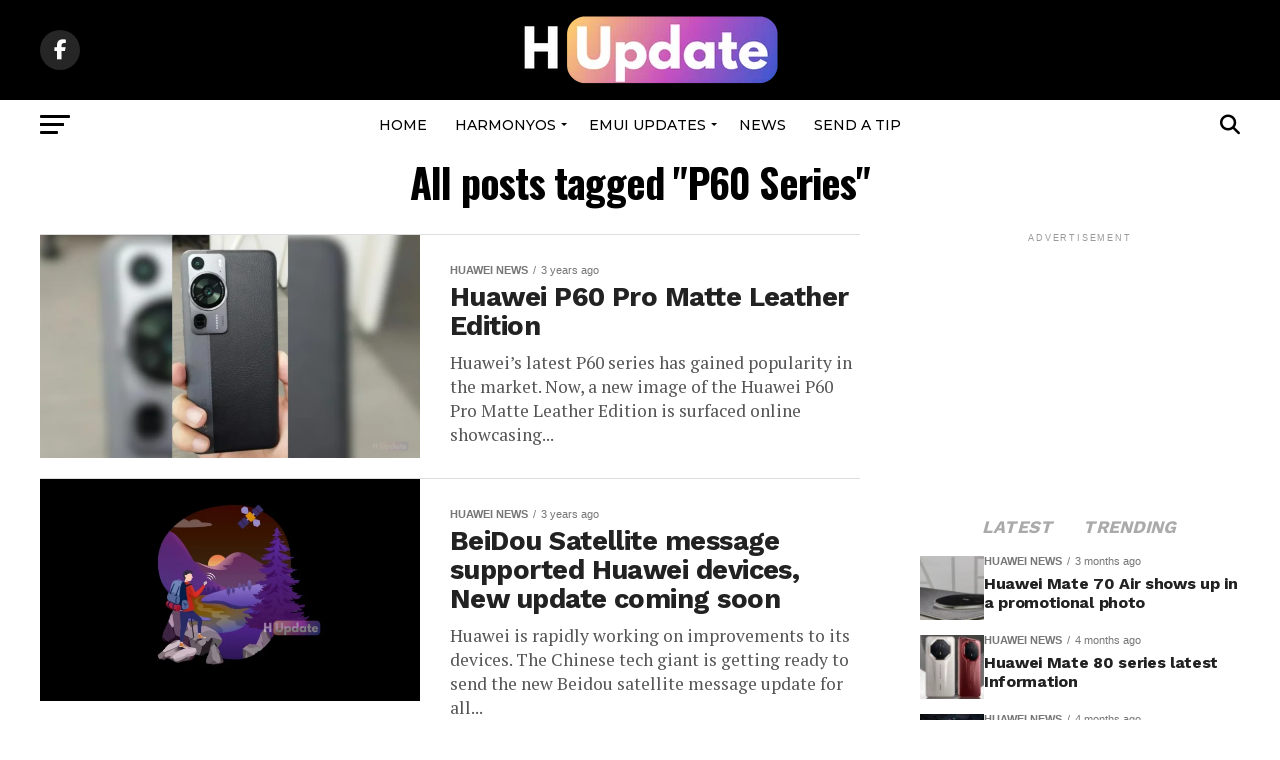

--- FILE ---
content_type: text/html; charset=UTF-8
request_url: https://www.huaweiupdate.com/tag/p60-series/
body_size: 22116
content:
<!DOCTYPE html>
<html lang="en-US">
<head>
<meta charset="UTF-8" >
<meta name="viewport" id="viewport" content="width=device-width, initial-scale=1.0, maximum-scale=5.0, minimum-scale=1.0, user-scalable=yes" />
<link rel="pingback" href="https://www.huaweiupdate.com/xmlrpc.php" />
<meta property="og:description" content="Huawei News, EMUI and HarmonyOS" />
<meta name='robots' content='index, follow, max-image-preview:large, max-snippet:-1, max-video-preview:-1' />
	<style>img:is([sizes="auto" i], [sizes^="auto," i]) { contain-intrinsic-size: 3000px 1500px }</style>
	
	<!-- This site is optimized with the Yoast SEO plugin v25.8 - https://yoast.com/wordpress/plugins/seo/ -->
	<title>P60 Series Archives - HU</title>
	<link rel="canonical" href="https://www.huaweiupdate.com/tag/p60-series/" />
	<link rel="next" href="https://www.huaweiupdate.com/tag/p60-series/page/2/" />
	<meta property="og:locale" content="en_US" />
	<meta property="og:type" content="article" />
	<meta property="og:title" content="P60 Series Archives - HU" />
	<meta property="og:url" content="https://www.huaweiupdate.com/tag/p60-series/" />
	<meta property="og:site_name" content="HU" />
	<meta name="twitter:card" content="summary_large_image" />
	<script type="application/ld+json" class="yoast-schema-graph">{"@context":"https://schema.org","@graph":[{"@type":"CollectionPage","@id":"https://www.huaweiupdate.com/tag/p60-series/","url":"https://www.huaweiupdate.com/tag/p60-series/","name":"P60 Series Archives - HU","isPartOf":{"@id":"https://www.huaweiupdate.com/#website"},"primaryImageOfPage":{"@id":"https://www.huaweiupdate.com/tag/p60-series/#primaryimage"},"image":{"@id":"https://www.huaweiupdate.com/tag/p60-series/#primaryimage"},"thumbnailUrl":"https://www.huaweiupdate.com/wp-content/uploads/2023/07/Huawei-P60-Pro-Matte-Leather-Edition.png","breadcrumb":{"@id":"https://www.huaweiupdate.com/tag/p60-series/#breadcrumb"},"inLanguage":"en-US"},{"@type":"ImageObject","inLanguage":"en-US","@id":"https://www.huaweiupdate.com/tag/p60-series/#primaryimage","url":"https://www.huaweiupdate.com/wp-content/uploads/2023/07/Huawei-P60-Pro-Matte-Leather-Edition.png","contentUrl":"https://www.huaweiupdate.com/wp-content/uploads/2023/07/Huawei-P60-Pro-Matte-Leather-Edition.png","width":1280,"height":750,"caption":"Huawei P60 Pro Matte Leather Edition"},{"@type":"BreadcrumbList","@id":"https://www.huaweiupdate.com/tag/p60-series/#breadcrumb","itemListElement":[{"@type":"ListItem","position":1,"name":"Home","item":"https://www.huaweiupdate.com/"},{"@type":"ListItem","position":2,"name":"P60 Series"}]},{"@type":"WebSite","@id":"https://www.huaweiupdate.com/#website","url":"https://www.huaweiupdate.com/","name":"HU","description":"Huawei News, EMUI and HarmonyOS","potentialAction":[{"@type":"SearchAction","target":{"@type":"EntryPoint","urlTemplate":"https://www.huaweiupdate.com/?s={search_term_string}"},"query-input":{"@type":"PropertyValueSpecification","valueRequired":true,"valueName":"search_term_string"}}],"inLanguage":"en-US"}]}</script>
	<!-- / Yoast SEO plugin. -->


<link rel="amphtml" href="https://www.huaweiupdate.com/tag/p60-series/amp/" /><meta name="generator" content="AMP for WP 1.1.6.1"/><link rel='dns-prefetch' href='//ajax.googleapis.com' />
<link rel='dns-prefetch' href='//fonts.googleapis.com' />
<link rel="alternate" type="application/rss+xml" title="HU &raquo; Feed" href="https://www.huaweiupdate.com/feed/" />
<link rel="alternate" type="application/rss+xml" title="HU &raquo; Comments Feed" href="https://www.huaweiupdate.com/comments/feed/" />
<link rel="alternate" type="application/rss+xml" title="HU &raquo; P60 Series Tag Feed" href="https://www.huaweiupdate.com/tag/p60-series/feed/" />
<script type="text/javascript">
/* <![CDATA[ */
window._wpemojiSettings = {"baseUrl":"https:\/\/s.w.org\/images\/core\/emoji\/16.0.1\/72x72\/","ext":".png","svgUrl":"https:\/\/s.w.org\/images\/core\/emoji\/16.0.1\/svg\/","svgExt":".svg","source":{"concatemoji":"https:\/\/www.huaweiupdate.com\/wp-includes\/js\/wp-emoji-release.min.js?ver=6.8.3"}};
/*! This file is auto-generated */
!function(s,n){var o,i,e;function c(e){try{var t={supportTests:e,timestamp:(new Date).valueOf()};sessionStorage.setItem(o,JSON.stringify(t))}catch(e){}}function p(e,t,n){e.clearRect(0,0,e.canvas.width,e.canvas.height),e.fillText(t,0,0);var t=new Uint32Array(e.getImageData(0,0,e.canvas.width,e.canvas.height).data),a=(e.clearRect(0,0,e.canvas.width,e.canvas.height),e.fillText(n,0,0),new Uint32Array(e.getImageData(0,0,e.canvas.width,e.canvas.height).data));return t.every(function(e,t){return e===a[t]})}function u(e,t){e.clearRect(0,0,e.canvas.width,e.canvas.height),e.fillText(t,0,0);for(var n=e.getImageData(16,16,1,1),a=0;a<n.data.length;a++)if(0!==n.data[a])return!1;return!0}function f(e,t,n,a){switch(t){case"flag":return n(e,"\ud83c\udff3\ufe0f\u200d\u26a7\ufe0f","\ud83c\udff3\ufe0f\u200b\u26a7\ufe0f")?!1:!n(e,"\ud83c\udde8\ud83c\uddf6","\ud83c\udde8\u200b\ud83c\uddf6")&&!n(e,"\ud83c\udff4\udb40\udc67\udb40\udc62\udb40\udc65\udb40\udc6e\udb40\udc67\udb40\udc7f","\ud83c\udff4\u200b\udb40\udc67\u200b\udb40\udc62\u200b\udb40\udc65\u200b\udb40\udc6e\u200b\udb40\udc67\u200b\udb40\udc7f");case"emoji":return!a(e,"\ud83e\udedf")}return!1}function g(e,t,n,a){var r="undefined"!=typeof WorkerGlobalScope&&self instanceof WorkerGlobalScope?new OffscreenCanvas(300,150):s.createElement("canvas"),o=r.getContext("2d",{willReadFrequently:!0}),i=(o.textBaseline="top",o.font="600 32px Arial",{});return e.forEach(function(e){i[e]=t(o,e,n,a)}),i}function t(e){var t=s.createElement("script");t.src=e,t.defer=!0,s.head.appendChild(t)}"undefined"!=typeof Promise&&(o="wpEmojiSettingsSupports",i=["flag","emoji"],n.supports={everything:!0,everythingExceptFlag:!0},e=new Promise(function(e){s.addEventListener("DOMContentLoaded",e,{once:!0})}),new Promise(function(t){var n=function(){try{var e=JSON.parse(sessionStorage.getItem(o));if("object"==typeof e&&"number"==typeof e.timestamp&&(new Date).valueOf()<e.timestamp+604800&&"object"==typeof e.supportTests)return e.supportTests}catch(e){}return null}();if(!n){if("undefined"!=typeof Worker&&"undefined"!=typeof OffscreenCanvas&&"undefined"!=typeof URL&&URL.createObjectURL&&"undefined"!=typeof Blob)try{var e="postMessage("+g.toString()+"("+[JSON.stringify(i),f.toString(),p.toString(),u.toString()].join(",")+"));",a=new Blob([e],{type:"text/javascript"}),r=new Worker(URL.createObjectURL(a),{name:"wpTestEmojiSupports"});return void(r.onmessage=function(e){c(n=e.data),r.terminate(),t(n)})}catch(e){}c(n=g(i,f,p,u))}t(n)}).then(function(e){for(var t in e)n.supports[t]=e[t],n.supports.everything=n.supports.everything&&n.supports[t],"flag"!==t&&(n.supports.everythingExceptFlag=n.supports.everythingExceptFlag&&n.supports[t]);n.supports.everythingExceptFlag=n.supports.everythingExceptFlag&&!n.supports.flag,n.DOMReady=!1,n.readyCallback=function(){n.DOMReady=!0}}).then(function(){return e}).then(function(){var e;n.supports.everything||(n.readyCallback(),(e=n.source||{}).concatemoji?t(e.concatemoji):e.wpemoji&&e.twemoji&&(t(e.twemoji),t(e.wpemoji)))}))}((window,document),window._wpemojiSettings);
/* ]]> */
</script>
<style id='wp-emoji-styles-inline-css' type='text/css'>

	img.wp-smiley, img.emoji {
		display: inline !important;
		border: none !important;
		box-shadow: none !important;
		height: 1em !important;
		width: 1em !important;
		margin: 0 0.07em !important;
		vertical-align: -0.1em !important;
		background: none !important;
		padding: 0 !important;
	}
</style>
<link rel='stylesheet' id='wp-block-library-css' href='https://www.huaweiupdate.com/wp-includes/css/dist/block-library/style.min.css?ver=6.8.3' type='text/css' media='all' />
<style id='classic-theme-styles-inline-css' type='text/css'>
/*! This file is auto-generated */
.wp-block-button__link{color:#fff;background-color:#32373c;border-radius:9999px;box-shadow:none;text-decoration:none;padding:calc(.667em + 2px) calc(1.333em + 2px);font-size:1.125em}.wp-block-file__button{background:#32373c;color:#fff;text-decoration:none}
</style>
<style id='global-styles-inline-css' type='text/css'>
:root{--wp--preset--aspect-ratio--square: 1;--wp--preset--aspect-ratio--4-3: 4/3;--wp--preset--aspect-ratio--3-4: 3/4;--wp--preset--aspect-ratio--3-2: 3/2;--wp--preset--aspect-ratio--2-3: 2/3;--wp--preset--aspect-ratio--16-9: 16/9;--wp--preset--aspect-ratio--9-16: 9/16;--wp--preset--color--black: #000000;--wp--preset--color--cyan-bluish-gray: #abb8c3;--wp--preset--color--white: #ffffff;--wp--preset--color--pale-pink: #f78da7;--wp--preset--color--vivid-red: #cf2e2e;--wp--preset--color--luminous-vivid-orange: #ff6900;--wp--preset--color--luminous-vivid-amber: #fcb900;--wp--preset--color--light-green-cyan: #7bdcb5;--wp--preset--color--vivid-green-cyan: #00d084;--wp--preset--color--pale-cyan-blue: #8ed1fc;--wp--preset--color--vivid-cyan-blue: #0693e3;--wp--preset--color--vivid-purple: #9b51e0;--wp--preset--gradient--vivid-cyan-blue-to-vivid-purple: linear-gradient(135deg,rgba(6,147,227,1) 0%,rgb(155,81,224) 100%);--wp--preset--gradient--light-green-cyan-to-vivid-green-cyan: linear-gradient(135deg,rgb(122,220,180) 0%,rgb(0,208,130) 100%);--wp--preset--gradient--luminous-vivid-amber-to-luminous-vivid-orange: linear-gradient(135deg,rgba(252,185,0,1) 0%,rgba(255,105,0,1) 100%);--wp--preset--gradient--luminous-vivid-orange-to-vivid-red: linear-gradient(135deg,rgba(255,105,0,1) 0%,rgb(207,46,46) 100%);--wp--preset--gradient--very-light-gray-to-cyan-bluish-gray: linear-gradient(135deg,rgb(238,238,238) 0%,rgb(169,184,195) 100%);--wp--preset--gradient--cool-to-warm-spectrum: linear-gradient(135deg,rgb(74,234,220) 0%,rgb(151,120,209) 20%,rgb(207,42,186) 40%,rgb(238,44,130) 60%,rgb(251,105,98) 80%,rgb(254,248,76) 100%);--wp--preset--gradient--blush-light-purple: linear-gradient(135deg,rgb(255,206,236) 0%,rgb(152,150,240) 100%);--wp--preset--gradient--blush-bordeaux: linear-gradient(135deg,rgb(254,205,165) 0%,rgb(254,45,45) 50%,rgb(107,0,62) 100%);--wp--preset--gradient--luminous-dusk: linear-gradient(135deg,rgb(255,203,112) 0%,rgb(199,81,192) 50%,rgb(65,88,208) 100%);--wp--preset--gradient--pale-ocean: linear-gradient(135deg,rgb(255,245,203) 0%,rgb(182,227,212) 50%,rgb(51,167,181) 100%);--wp--preset--gradient--electric-grass: linear-gradient(135deg,rgb(202,248,128) 0%,rgb(113,206,126) 100%);--wp--preset--gradient--midnight: linear-gradient(135deg,rgb(2,3,129) 0%,rgb(40,116,252) 100%);--wp--preset--font-size--small: 13px;--wp--preset--font-size--medium: 20px;--wp--preset--font-size--large: 36px;--wp--preset--font-size--x-large: 42px;--wp--preset--spacing--20: 0.44rem;--wp--preset--spacing--30: 0.67rem;--wp--preset--spacing--40: 1rem;--wp--preset--spacing--50: 1.5rem;--wp--preset--spacing--60: 2.25rem;--wp--preset--spacing--70: 3.38rem;--wp--preset--spacing--80: 5.06rem;--wp--preset--shadow--natural: 6px 6px 9px rgba(0, 0, 0, 0.2);--wp--preset--shadow--deep: 12px 12px 50px rgba(0, 0, 0, 0.4);--wp--preset--shadow--sharp: 6px 6px 0px rgba(0, 0, 0, 0.2);--wp--preset--shadow--outlined: 6px 6px 0px -3px rgba(255, 255, 255, 1), 6px 6px rgba(0, 0, 0, 1);--wp--preset--shadow--crisp: 6px 6px 0px rgba(0, 0, 0, 1);}:where(.is-layout-flex){gap: 0.5em;}:where(.is-layout-grid){gap: 0.5em;}body .is-layout-flex{display: flex;}.is-layout-flex{flex-wrap: wrap;align-items: center;}.is-layout-flex > :is(*, div){margin: 0;}body .is-layout-grid{display: grid;}.is-layout-grid > :is(*, div){margin: 0;}:where(.wp-block-columns.is-layout-flex){gap: 2em;}:where(.wp-block-columns.is-layout-grid){gap: 2em;}:where(.wp-block-post-template.is-layout-flex){gap: 1.25em;}:where(.wp-block-post-template.is-layout-grid){gap: 1.25em;}.has-black-color{color: var(--wp--preset--color--black) !important;}.has-cyan-bluish-gray-color{color: var(--wp--preset--color--cyan-bluish-gray) !important;}.has-white-color{color: var(--wp--preset--color--white) !important;}.has-pale-pink-color{color: var(--wp--preset--color--pale-pink) !important;}.has-vivid-red-color{color: var(--wp--preset--color--vivid-red) !important;}.has-luminous-vivid-orange-color{color: var(--wp--preset--color--luminous-vivid-orange) !important;}.has-luminous-vivid-amber-color{color: var(--wp--preset--color--luminous-vivid-amber) !important;}.has-light-green-cyan-color{color: var(--wp--preset--color--light-green-cyan) !important;}.has-vivid-green-cyan-color{color: var(--wp--preset--color--vivid-green-cyan) !important;}.has-pale-cyan-blue-color{color: var(--wp--preset--color--pale-cyan-blue) !important;}.has-vivid-cyan-blue-color{color: var(--wp--preset--color--vivid-cyan-blue) !important;}.has-vivid-purple-color{color: var(--wp--preset--color--vivid-purple) !important;}.has-black-background-color{background-color: var(--wp--preset--color--black) !important;}.has-cyan-bluish-gray-background-color{background-color: var(--wp--preset--color--cyan-bluish-gray) !important;}.has-white-background-color{background-color: var(--wp--preset--color--white) !important;}.has-pale-pink-background-color{background-color: var(--wp--preset--color--pale-pink) !important;}.has-vivid-red-background-color{background-color: var(--wp--preset--color--vivid-red) !important;}.has-luminous-vivid-orange-background-color{background-color: var(--wp--preset--color--luminous-vivid-orange) !important;}.has-luminous-vivid-amber-background-color{background-color: var(--wp--preset--color--luminous-vivid-amber) !important;}.has-light-green-cyan-background-color{background-color: var(--wp--preset--color--light-green-cyan) !important;}.has-vivid-green-cyan-background-color{background-color: var(--wp--preset--color--vivid-green-cyan) !important;}.has-pale-cyan-blue-background-color{background-color: var(--wp--preset--color--pale-cyan-blue) !important;}.has-vivid-cyan-blue-background-color{background-color: var(--wp--preset--color--vivid-cyan-blue) !important;}.has-vivid-purple-background-color{background-color: var(--wp--preset--color--vivid-purple) !important;}.has-black-border-color{border-color: var(--wp--preset--color--black) !important;}.has-cyan-bluish-gray-border-color{border-color: var(--wp--preset--color--cyan-bluish-gray) !important;}.has-white-border-color{border-color: var(--wp--preset--color--white) !important;}.has-pale-pink-border-color{border-color: var(--wp--preset--color--pale-pink) !important;}.has-vivid-red-border-color{border-color: var(--wp--preset--color--vivid-red) !important;}.has-luminous-vivid-orange-border-color{border-color: var(--wp--preset--color--luminous-vivid-orange) !important;}.has-luminous-vivid-amber-border-color{border-color: var(--wp--preset--color--luminous-vivid-amber) !important;}.has-light-green-cyan-border-color{border-color: var(--wp--preset--color--light-green-cyan) !important;}.has-vivid-green-cyan-border-color{border-color: var(--wp--preset--color--vivid-green-cyan) !important;}.has-pale-cyan-blue-border-color{border-color: var(--wp--preset--color--pale-cyan-blue) !important;}.has-vivid-cyan-blue-border-color{border-color: var(--wp--preset--color--vivid-cyan-blue) !important;}.has-vivid-purple-border-color{border-color: var(--wp--preset--color--vivid-purple) !important;}.has-vivid-cyan-blue-to-vivid-purple-gradient-background{background: var(--wp--preset--gradient--vivid-cyan-blue-to-vivid-purple) !important;}.has-light-green-cyan-to-vivid-green-cyan-gradient-background{background: var(--wp--preset--gradient--light-green-cyan-to-vivid-green-cyan) !important;}.has-luminous-vivid-amber-to-luminous-vivid-orange-gradient-background{background: var(--wp--preset--gradient--luminous-vivid-amber-to-luminous-vivid-orange) !important;}.has-luminous-vivid-orange-to-vivid-red-gradient-background{background: var(--wp--preset--gradient--luminous-vivid-orange-to-vivid-red) !important;}.has-very-light-gray-to-cyan-bluish-gray-gradient-background{background: var(--wp--preset--gradient--very-light-gray-to-cyan-bluish-gray) !important;}.has-cool-to-warm-spectrum-gradient-background{background: var(--wp--preset--gradient--cool-to-warm-spectrum) !important;}.has-blush-light-purple-gradient-background{background: var(--wp--preset--gradient--blush-light-purple) !important;}.has-blush-bordeaux-gradient-background{background: var(--wp--preset--gradient--blush-bordeaux) !important;}.has-luminous-dusk-gradient-background{background: var(--wp--preset--gradient--luminous-dusk) !important;}.has-pale-ocean-gradient-background{background: var(--wp--preset--gradient--pale-ocean) !important;}.has-electric-grass-gradient-background{background: var(--wp--preset--gradient--electric-grass) !important;}.has-midnight-gradient-background{background: var(--wp--preset--gradient--midnight) !important;}.has-small-font-size{font-size: var(--wp--preset--font-size--small) !important;}.has-medium-font-size{font-size: var(--wp--preset--font-size--medium) !important;}.has-large-font-size{font-size: var(--wp--preset--font-size--large) !important;}.has-x-large-font-size{font-size: var(--wp--preset--font-size--x-large) !important;}
:where(.wp-block-post-template.is-layout-flex){gap: 1.25em;}:where(.wp-block-post-template.is-layout-grid){gap: 1.25em;}
:where(.wp-block-columns.is-layout-flex){gap: 2em;}:where(.wp-block-columns.is-layout-grid){gap: 2em;}
:root :where(.wp-block-pullquote){font-size: 1.5em;line-height: 1.6;}
</style>
<link rel='stylesheet' id='ql-jquery-ui-css' href='//ajax.googleapis.com/ajax/libs/jqueryui/1.12.1/themes/smoothness/jquery-ui.css?ver=6.8.3' type='text/css' media='all' />
<link rel='stylesheet' id='mvp-custom-style-css' href='https://www.huaweiupdate.com/wp-content/themes/zox-news/style.css?ver=6.8.3' type='text/css' media='all' />
<style id='mvp-custom-style-inline-css' type='text/css'>


#mvp-wallpaper {
	background: url() no-repeat 50% 0;
	}

#mvp-foot-copy a {
	color: #f66f6a;
	}

#mvp-content-main p a,
#mvp-content-main ul a,
#mvp-content-main ol a,
.mvp-post-add-main p a,
.mvp-post-add-main ul a,
.mvp-post-add-main ol a {
	box-shadow: inset 0 -4px 0 #f66f6a;
	}

#mvp-content-main p a:hover,
#mvp-content-main ul a:hover,
#mvp-content-main ol a:hover,
.mvp-post-add-main p a:hover,
.mvp-post-add-main ul a:hover,
.mvp-post-add-main ol a:hover {
	background: #f66f6a;
	}

a,
a:visited,
.post-info-name a,
.woocommerce .woocommerce-breadcrumb a {
	color: #ff005b;
	}

#mvp-side-wrap a:hover {
	color: #ff005b;
	}

.mvp-fly-top:hover,
.mvp-vid-box-wrap,
ul.mvp-soc-mob-list li.mvp-soc-mob-com {
	background: #1e73be;
	}

nav.mvp-fly-nav-menu ul li.menu-item-has-children:after,
.mvp-feat1-left-wrap span.mvp-cd-cat,
.mvp-widget-feat1-top-story span.mvp-cd-cat,
.mvp-widget-feat2-left-cont span.mvp-cd-cat,
.mvp-widget-dark-feat span.mvp-cd-cat,
.mvp-widget-dark-sub span.mvp-cd-cat,
.mvp-vid-wide-text span.mvp-cd-cat,
.mvp-feat2-top-text span.mvp-cd-cat,
.mvp-feat3-main-story span.mvp-cd-cat,
.mvp-feat3-sub-text span.mvp-cd-cat,
.mvp-feat4-main-text span.mvp-cd-cat,
.woocommerce-message:before,
.woocommerce-info:before,
.woocommerce-message:before {
	color: #1e73be;
	}

#searchform input,
.mvp-authors-name {
	border-bottom: 1px solid #1e73be;
	}

.mvp-fly-top:hover {
	border-top: 1px solid #1e73be;
	border-left: 1px solid #1e73be;
	border-bottom: 1px solid #1e73be;
	}

.woocommerce .widget_price_filter .ui-slider .ui-slider-handle,
.woocommerce #respond input#submit.alt,
.woocommerce a.button.alt,
.woocommerce button.button.alt,
.woocommerce input.button.alt,
.woocommerce #respond input#submit.alt:hover,
.woocommerce a.button.alt:hover,
.woocommerce button.button.alt:hover,
.woocommerce input.button.alt:hover {
	background-color: #1e73be;
	}

.woocommerce-error,
.woocommerce-info,
.woocommerce-message {
	border-top-color: #1e73be;
	}

ul.mvp-feat1-list-buts li.active span.mvp-feat1-list-but,
span.mvp-widget-home-title,
span.mvp-post-cat,
span.mvp-feat1-pop-head {
	background: #dc00e0;
	}

.woocommerce span.onsale {
	background-color: #dc00e0;
	}

.mvp-widget-feat2-side-more-but,
.woocommerce .star-rating span:before,
span.mvp-prev-next-label,
.mvp-cat-date-wrap .sticky {
	color: #dc00e0 !important;
	}

#mvp-main-nav-top,
#mvp-fly-wrap,
.mvp-soc-mob-right,
#mvp-main-nav-small-cont {
	background: #000000;
	}

#mvp-main-nav-small .mvp-fly-but-wrap span,
#mvp-main-nav-small .mvp-search-but-wrap span,
.mvp-nav-top-left .mvp-fly-but-wrap span,
#mvp-fly-wrap .mvp-fly-but-wrap span {
	background: #ffffff;
	}

.mvp-nav-top-right .mvp-nav-search-but,
span.mvp-fly-soc-head,
.mvp-soc-mob-right i,
#mvp-main-nav-small span.mvp-nav-search-but,
#mvp-main-nav-small .mvp-nav-menu ul li a  {
	color: #ffffff;
	}

#mvp-main-nav-small .mvp-nav-menu ul li.menu-item-has-children a:after {
	border-color: #ffffff transparent transparent transparent;
	}

#mvp-nav-top-wrap span.mvp-nav-search-but:hover,
#mvp-main-nav-small span.mvp-nav-search-but:hover {
	color: #f66f6a;
	}

#mvp-nav-top-wrap .mvp-fly-but-wrap:hover span,
#mvp-main-nav-small .mvp-fly-but-wrap:hover span,
span.mvp-woo-cart-num:hover {
	background: #f66f6a;
	}

#mvp-main-nav-bot-cont {
	background: #ffffff;
	}

#mvp-nav-bot-wrap .mvp-fly-but-wrap span,
#mvp-nav-bot-wrap .mvp-search-but-wrap span {
	background: #000000;
	}

#mvp-nav-bot-wrap span.mvp-nav-search-but,
#mvp-nav-bot-wrap .mvp-nav-menu ul li a {
	color: #000000;
	}

#mvp-nav-bot-wrap .mvp-nav-menu ul li.menu-item-has-children a:after {
	border-color: #000000 transparent transparent transparent;
	}

.mvp-nav-menu ul li:hover a {
	border-bottom: 5px solid #1e73be;
	}

#mvp-nav-bot-wrap .mvp-fly-but-wrap:hover span {
	background: #1e73be;
	}

#mvp-nav-bot-wrap span.mvp-nav-search-but:hover {
	color: #1e73be;
	}

body,
.mvp-feat1-feat-text p,
.mvp-feat2-top-text p,
.mvp-feat3-main-text p,
.mvp-feat3-sub-text p,
#searchform input,
.mvp-author-info-text,
span.mvp-post-excerpt,
.mvp-nav-menu ul li ul.sub-menu li a,
nav.mvp-fly-nav-menu ul li a,
.mvp-ad-label,
span.mvp-feat-caption,
.mvp-post-tags a,
.mvp-post-tags a:visited,
span.mvp-author-box-name a,
#mvp-author-box-text p,
.mvp-post-gallery-text p,
ul.mvp-soc-mob-list li span,
#comments,
h3#reply-title,
h2.comments,
#mvp-foot-copy p,
span.mvp-fly-soc-head,
.mvp-post-tags-header,
span.mvp-prev-next-label,
span.mvp-post-add-link-but,
#mvp-comments-button a,
#mvp-comments-button span.mvp-comment-but-text,
.woocommerce ul.product_list_widget span.product-title,
.woocommerce ul.product_list_widget li a,
.woocommerce #reviews #comments ol.commentlist li .comment-text p.meta,
.woocommerce div.product p.price,
.woocommerce div.product p.price ins,
.woocommerce div.product p.price del,
.woocommerce ul.products li.product .price del,
.woocommerce ul.products li.product .price ins,
.woocommerce ul.products li.product .price,
.woocommerce #respond input#submit,
.woocommerce a.button,
.woocommerce button.button,
.woocommerce input.button,
.woocommerce .widget_price_filter .price_slider_amount .button,
.woocommerce span.onsale,
.woocommerce-review-link,
#woo-content p.woocommerce-result-count,
.woocommerce div.product .woocommerce-tabs ul.tabs li a,
a.mvp-inf-more-but,
span.mvp-cont-read-but,
span.mvp-cd-cat,
span.mvp-cd-date,
.mvp-feat4-main-text p,
span.mvp-woo-cart-num,
span.mvp-widget-home-title2,
.wp-caption,
#mvp-content-main p.wp-caption-text,
.gallery-caption,
.mvp-post-add-main p.wp-caption-text,
#bbpress-forums,
#bbpress-forums p,
.protected-post-form input,
#mvp-feat6-text p {
	font-family: 'sans-serif', sans-serif;
	font-display: swap;
	}

.mvp-blog-story-text p,
span.mvp-author-page-desc,
#mvp-404 p,
.mvp-widget-feat1-bot-text p,
.mvp-widget-feat2-left-text p,
.mvp-flex-story-text p,
.mvp-search-text p,
#mvp-content-main p,
.mvp-post-add-main p,
#mvp-content-main ul li,
#mvp-content-main ol li,
.rwp-summary,
.rwp-u-review__comment,
.mvp-feat5-mid-main-text p,
.mvp-feat5-small-main-text p,
#mvp-content-main .wp-block-button__link,
.wp-block-audio figcaption,
.wp-block-video figcaption,
.wp-block-embed figcaption,
.wp-block-verse pre,
pre.wp-block-verse {
	font-family: 'PT Serif', sans-serif;
	font-display: swap;
	}

.mvp-nav-menu ul li a,
#mvp-foot-menu ul li a {
	font-family: 'Montserrat', sans-serif;
	font-display: swap;
	}


.mvp-feat1-sub-text h2,
.mvp-feat1-pop-text h2,
.mvp-feat1-list-text h2,
.mvp-widget-feat1-top-text h2,
.mvp-widget-feat1-bot-text h2,
.mvp-widget-dark-feat-text h2,
.mvp-widget-dark-sub-text h2,
.mvp-widget-feat2-left-text h2,
.mvp-widget-feat2-right-text h2,
.mvp-blog-story-text h2,
.mvp-flex-story-text h2,
.mvp-vid-wide-more-text p,
.mvp-prev-next-text p,
.mvp-related-text,
.mvp-post-more-text p,
h2.mvp-authors-latest a,
.mvp-feat2-bot-text h2,
.mvp-feat3-sub-text h2,
.mvp-feat3-main-text h2,
.mvp-feat4-main-text h2,
.mvp-feat5-text h2,
.mvp-feat5-mid-main-text h2,
.mvp-feat5-small-main-text h2,
.mvp-feat5-mid-sub-text h2,
#mvp-feat6-text h2,
.alp-related-posts-wrapper .alp-related-post .post-title {
	font-family: 'Work Sans', sans-serif;
	font-display: swap;
	}

.mvp-feat2-top-text h2,
.mvp-feat1-feat-text h2,
h1.mvp-post-title,
h1.mvp-post-title-wide,
.mvp-drop-nav-title h4,
#mvp-content-main blockquote p,
.mvp-post-add-main blockquote p,
#mvp-content-main p.has-large-font-size,
#mvp-404 h1,
#woo-content h1.page-title,
.woocommerce div.product .product_title,
.woocommerce ul.products li.product h3,
.alp-related-posts .current .post-title {
	font-family: 'Oswald', sans-serif;
	font-display: swap;
	}

span.mvp-feat1-pop-head,
.mvp-feat1-pop-text:before,
span.mvp-feat1-list-but,
span.mvp-widget-home-title,
.mvp-widget-feat2-side-more,
span.mvp-post-cat,
span.mvp-page-head,
h1.mvp-author-top-head,
.mvp-authors-name,
#mvp-content-main h1,
#mvp-content-main h2,
#mvp-content-main h3,
#mvp-content-main h4,
#mvp-content-main h5,
#mvp-content-main h6,
.woocommerce .related h2,
.woocommerce div.product .woocommerce-tabs .panel h2,
.woocommerce div.product .product_title,
.mvp-feat5-side-list .mvp-feat1-list-img:after {
	font-family: 'Work Sans', sans-serif;
	font-display: swap;
	}

	

	.mvp-nav-links {
		display: none;
		}
		

	.single .mvp-post-main-out,
	.single .mvp-post-main-in {
		margin-right: 0 !important;
		}
	#mvp-post-feat-img img {
		width: 100%;
		}
	#mvp-content-wrap,
	#mvp-post-add-box {
		float: none;
		margin: 0 auto;
		max-width: 750px;
		}
		
</style>
<link rel='stylesheet' id='mvp-reset-css' href='https://www.huaweiupdate.com/wp-content/themes/zox-news/css/reset.css?ver=6.8.3' type='text/css' media='all' />
<link rel='stylesheet' id='fontawesome-css' href='https://www.huaweiupdate.com/wp-content/themes/zox-news/font-awesome/css/all.css?ver=6.8.3' type='text/css' media='all' />
<link rel='stylesheet' id='mvp-fonts-css' href='//fonts.googleapis.com/css?family=Roboto%3A300%2C400%2C700%2C900%7COswald%3A400%2C700%7CAdvent+Pro%3A700%7COpen+Sans%3A700%7CAnton%3A400Work+Sans%3A100%2C200%2C300%2C400%2C500%2C600%2C700%2C800%2C900%7COswald%3A100%2C200%2C300%2C400%2C500%2C600%2C700%2C800%2C900%7CWork+Sans%3A100%2C200%2C300%2C400%2C500%2C600%2C700%2C800%2C900%7Csans-serif%3A100%2C200%2C300%2C400%2C500%2C600%2C700%2C800%2C900%7CPT+Serif%3A100%2C200%2C300%2C400%2C500%2C600%2C700%2C800%2C900%7CMontserrat%3A100%2C200%2C300%2C400%2C500%2C600%2C700%2C800%2C900%26subset%3Dlatin%2Clatin-ext%2Ccyrillic%2Ccyrillic-ext%2Cgreek-ext%2Cgreek%2Cvietnamese%26display%3Dswap' type='text/css' media='all' />
<link rel='stylesheet' id='mvp-media-queries-css' href='https://www.huaweiupdate.com/wp-content/themes/zox-news/css/media-queries.css?ver=6.8.3' type='text/css' media='all' />
<script type="text/javascript" src="https://www.huaweiupdate.com/wp-includes/js/jquery/jquery.min.js?ver=3.7.1" id="jquery-core-js"></script>
<script type="text/javascript" src="https://www.huaweiupdate.com/wp-includes/js/jquery/jquery-migrate.min.js?ver=3.4.1" id="jquery-migrate-js"></script>
<link rel="https://api.w.org/" href="https://www.huaweiupdate.com/wp-json/" /><link rel="alternate" title="JSON" type="application/json" href="https://www.huaweiupdate.com/wp-json/wp/v2/tags/11266" /><link rel="EditURI" type="application/rsd+xml" title="RSD" href="https://www.huaweiupdate.com/xmlrpc.php?rsd" />
<meta name="generator" content="WordPress 6.8.3" />
<link rel="icon" href="https://www.huaweiupdate.com/wp-content/uploads/2023/03/cropped-HU-Update-New-Logo-1-1-32x32.png" sizes="32x32" />
<link rel="icon" href="https://www.huaweiupdate.com/wp-content/uploads/2023/03/cropped-HU-Update-New-Logo-1-1-192x192.png" sizes="192x192" />
<link rel="apple-touch-icon" href="https://www.huaweiupdate.com/wp-content/uploads/2023/03/cropped-HU-Update-New-Logo-1-1-180x180.png" />
<meta name="msapplication-TileImage" content="https://www.huaweiupdate.com/wp-content/uploads/2023/03/cropped-HU-Update-New-Logo-1-1-270x270.png" />
<script async src="https://pagead2.googlesyndication.com/pagead/js/adsbygoogle.js?client=ca-pub-5281654807010871"
     crossorigin="anonymous"></script>
     
     <!-- Google tag (gtag.js) -->
<script async src="https://www.googletagmanager.com/gtag/js?id=G-WP2JK604NZ"></script>
<script>
  window.dataLayer = window.dataLayer || [];
  function gtag(){dataLayer.push(arguments);}
  gtag('js', new Date());

  gtag('config', 'G-WP2JK604NZ');
</script>
</head>
<body class="archive tag tag-p60-series tag-11266 wp-embed-responsive wp-theme-zox-news">
	<div id="mvp-fly-wrap">
	<div id="mvp-fly-menu-top" class="left relative">
		<div class="mvp-fly-top-out left relative">
			<div class="mvp-fly-top-in">
				<div id="mvp-fly-logo" class="left relative">
											<a href="https://www.huaweiupdate.com/"><img src="https://www.huaweiupdate.com/wp-content/uploads/2023/02/cropped-HU-New-Logo.png" alt="HU" data-rjs="2" /></a>
									</div><!--mvp-fly-logo-->
			</div><!--mvp-fly-top-in-->
			<div class="mvp-fly-but-wrap mvp-fly-but-menu mvp-fly-but-click">
				<span></span>
				<span></span>
				<span></span>
				<span></span>
			</div><!--mvp-fly-but-wrap-->
		</div><!--mvp-fly-top-out-->
	</div><!--mvp-fly-menu-top-->
	<div id="mvp-fly-menu-wrap">
		<nav class="mvp-fly-nav-menu left relative">
			<div class="menu-huawei-main-container"><ul id="menu-huawei-main" class="menu"><li id="menu-item-6" class="menu-item menu-item-type-custom menu-item-object-custom menu-item-6"><a href="http://huaweiupdate.com">Home</a></li>
<li id="menu-item-40059" class="menu-item menu-item-type-taxonomy menu-item-object-category menu-item-has-children menu-item-40059"><a href="https://www.huaweiupdate.com/category/harmonyos-4/">HarmonyOS</a>
<ul class="sub-menu">
	<li id="menu-item-25771" class="menu-item menu-item-type-custom menu-item-object-custom menu-item-25771"><a href="https://www.huaweiupdate.com/history-of-harmonyos/">HarmonyOS History</a></li>
</ul>
</li>
<li id="menu-item-41616" class="menu-item menu-item-type-taxonomy menu-item-object-category menu-item-has-children menu-item-41616"><a href="https://www.huaweiupdate.com/category/emui-14/">EMUI Updates</a>
<ul class="sub-menu">
	<li id="menu-item-1583" class="menu-item menu-item-type-custom menu-item-object-custom menu-item-1583"><a href="https://www.huaweiupdate.com/history-of-emui-things-change-with-emotion-ui/">EMUI History</a></li>
</ul>
</li>
<li id="menu-item-680" class="menu-item menu-item-type-taxonomy menu-item-object-category menu-item-680"><a href="https://www.huaweiupdate.com/category/huawei-news/">News</a></li>
<li id="menu-item-298" class="menu-item menu-item-type-post_type menu-item-object-page menu-item-298"><a href="https://www.huaweiupdate.com/contact-us/">Send A Tip</a></li>
</ul></div>		</nav>
	</div><!--mvp-fly-menu-wrap-->
	<div id="mvp-fly-soc-wrap">
		<span class="mvp-fly-soc-head">Connect with us</span>
		<ul class="mvp-fly-soc-list left relative">
							<li><a href="https://www.facebook.com/HuaweiLatestUpdates" target="_blank" class="fab fa-facebook-f"></a></li>
																										</ul>
	</div><!--mvp-fly-soc-wrap-->
</div><!--mvp-fly-wrap-->	<div id="mvp-site" class="left relative">
		<div id="mvp-search-wrap">
			<div id="mvp-search-box">
				<form method="get" id="searchform" action="https://www.huaweiupdate.com/">
	<input type="text" name="s" id="s" value="Search" onfocus='if (this.value == "Search") { this.value = ""; }' onblur='if (this.value == "") { this.value = "Search"; }' />
	<input type="hidden" id="searchsubmit" value="Search" />
</form>			</div><!--mvp-search-box-->
			<div class="mvp-search-but-wrap mvp-search-click">
				<span></span>
				<span></span>
			</div><!--mvp-search-but-wrap-->
		</div><!--mvp-search-wrap-->
				<div id="mvp-site-wall" class="left relative">
											<div id="mvp-leader-wrap">
					<script async src="https://pagead2.googlesyndication.com/pagead/js/adsbygoogle.js?client=ca-pub-5281654807010871"
     crossorigin="anonymous"></script>
<!-- 2024HUadd -->
<ins class="adsbygoogle"
     style="display:block"
     data-ad-client="ca-pub-5281654807010871"
     data-ad-slot="8907538917"
     data-ad-format="auto"
     data-full-width-responsive="true"></ins>
<script>
     (adsbygoogle = window.adsbygoogle || []).push({});
</script>				</div><!--mvp-leader-wrap-->
										<div id="mvp-site-main" class="left relative">
			<header id="mvp-main-head-wrap" class="left relative">
									<nav id="mvp-main-nav-wrap" class="left relative">
						<div id="mvp-main-nav-top" class="left relative">
							<div class="mvp-main-box">
								<div id="mvp-nav-top-wrap" class="left relative">
									<div class="mvp-nav-top-right-out left relative">
										<div class="mvp-nav-top-right-in">
											<div class="mvp-nav-top-cont left relative">
												<div class="mvp-nav-top-left-out relative">
													<div class="mvp-nav-top-left">
														<div class="mvp-nav-soc-wrap">
																															<a href="https://www.facebook.com/HuaweiLatestUpdates" target="_blank"><span class="mvp-nav-soc-but fab fa-facebook-f"></span></a>
																																																																										</div><!--mvp-nav-soc-wrap-->
														<div class="mvp-fly-but-wrap mvp-fly-but-click left relative">
															<span></span>
															<span></span>
															<span></span>
															<span></span>
														</div><!--mvp-fly-but-wrap-->
													</div><!--mvp-nav-top-left-->
													<div class="mvp-nav-top-left-in">
														<div class="mvp-nav-top-mid left relative" itemscope itemtype="http://schema.org/Organization">
																															<a class="mvp-nav-logo-reg" itemprop="url" href="https://www.huaweiupdate.com/"><img itemprop="logo" src="https://www.huaweiupdate.com/wp-content/uploads/2023/02/cropped-HU-New-Logo.png" alt="HU" data-rjs="2" /></a>
																																														<a class="mvp-nav-logo-small" href="https://www.huaweiupdate.com/"><img src="https://www.huaweiupdate.com/wp-content/uploads/2023/02/cropped-HU-New-Logo.png" alt="HU" data-rjs="2" /></a>
																																														<h2 class="mvp-logo-title">HU</h2>
																																												</div><!--mvp-nav-top-mid-->
													</div><!--mvp-nav-top-left-in-->
												</div><!--mvp-nav-top-left-out-->
											</div><!--mvp-nav-top-cont-->
										</div><!--mvp-nav-top-right-in-->
										<div class="mvp-nav-top-right">
																						<span class="mvp-nav-search-but fa fa-search fa-2 mvp-search-click"></span>
										</div><!--mvp-nav-top-right-->
									</div><!--mvp-nav-top-right-out-->
								</div><!--mvp-nav-top-wrap-->
							</div><!--mvp-main-box-->
						</div><!--mvp-main-nav-top-->
						<div id="mvp-main-nav-bot" class="left relative">
							<div id="mvp-main-nav-bot-cont" class="left">
								<div class="mvp-main-box">
									<div id="mvp-nav-bot-wrap" class="left">
										<div class="mvp-nav-bot-right-out left">
											<div class="mvp-nav-bot-right-in">
												<div class="mvp-nav-bot-cont left">
													<div class="mvp-nav-bot-left-out">
														<div class="mvp-nav-bot-left left relative">
															<div class="mvp-fly-but-wrap mvp-fly-but-click left relative">
																<span></span>
																<span></span>
																<span></span>
																<span></span>
															</div><!--mvp-fly-but-wrap-->
														</div><!--mvp-nav-bot-left-->
														<div class="mvp-nav-bot-left-in">
															<div class="mvp-nav-menu left">
																<div class="menu-huawei-main-container"><ul id="menu-huawei-main-1" class="menu"><li class="menu-item menu-item-type-custom menu-item-object-custom menu-item-6"><a href="http://huaweiupdate.com">Home</a></li>
<li class="menu-item menu-item-type-taxonomy menu-item-object-category menu-item-has-children menu-item-40059 mvp-mega-dropdown"><a href="https://www.huaweiupdate.com/category/harmonyos-4/">HarmonyOS</a><div class="mvp-mega-dropdown"><div class="mvp-main-box"><ul class="mvp-mega-list"><li><a href="https://www.huaweiupdate.com/huawei-freebuds-6i-harmonyos-4-2-0-216-update-rolling-out/"><div class="mvp-mega-img"><img width="400" height="240" src="https://www.huaweiupdate.com/wp-content/uploads/2024/11/Huawei-FreeBuds-6i-400x240.png" class="attachment-mvp-mid-thumb size-mvp-mid-thumb wp-post-image" alt="Huawei FreeBuds 6i" decoding="async" fetchpriority="high" srcset="https://www.huaweiupdate.com/wp-content/uploads/2024/11/Huawei-FreeBuds-6i-400x240.png 400w, https://www.huaweiupdate.com/wp-content/uploads/2024/11/Huawei-FreeBuds-6i-1000x600.png 1000w, https://www.huaweiupdate.com/wp-content/uploads/2024/11/Huawei-FreeBuds-6i-590x354.png 590w" sizes="(max-width: 400px) 100vw, 400px" /></div><p>Huawei FreeBuds 6i HarmonyOS 4.2.0.216 update rolling out</p></a></li><li><a href="https://www.huaweiupdate.com/huawei-to-introduce-harmonyos-4-4-version/"><div class="mvp-mega-img"><img width="400" height="240" src="https://www.huaweiupdate.com/wp-content/uploads/2024/10/HarmonyOS-4.4-400x240.png" class="attachment-mvp-mid-thumb size-mvp-mid-thumb wp-post-image" alt="HarmonyOS 4.4" decoding="async" srcset="https://www.huaweiupdate.com/wp-content/uploads/2024/10/HarmonyOS-4.4-400x240.png 400w, https://www.huaweiupdate.com/wp-content/uploads/2024/10/HarmonyOS-4.4-1000x600.png 1000w, https://www.huaweiupdate.com/wp-content/uploads/2024/10/HarmonyOS-4.4-590x354.png 590w" sizes="(max-width: 400px) 100vw, 400px" /></div><p>Huawei to introduce HarmonyOS 4.4 version</p></a></li><li><a href="https://www.huaweiupdate.com/huawei-matepad-pro-13-2-receiving-august-2024-security-patch/"><div class="mvp-mega-img"><img width="400" height="240" src="https://www.huaweiupdate.com/wp-content/uploads/2024/08/Huawei-MatePad-Pro-13.2-400x240.png" class="attachment-mvp-mid-thumb size-mvp-mid-thumb wp-post-image" alt="Huawei MatePad Pro 13.2" decoding="async" srcset="https://www.huaweiupdate.com/wp-content/uploads/2024/08/Huawei-MatePad-Pro-13.2-400x240.png 400w, https://www.huaweiupdate.com/wp-content/uploads/2024/08/Huawei-MatePad-Pro-13.2-1000x600.png 1000w, https://www.huaweiupdate.com/wp-content/uploads/2024/08/Huawei-MatePad-Pro-13.2-590x354.png 590w" sizes="(max-width: 400px) 100vw, 400px" /></div><p>Huawei MatePad Pro 13.2 receiving August 2024 security patch</p></a></li><li><a href="https://www.huaweiupdate.com/huawei-mate-x3-august-2024-security-patch-rolling-out/"><div class="mvp-mega-img"><img width="400" height="240" src="https://www.huaweiupdate.com/wp-content/uploads/2024/08/Huawei-Mate-X3-Latest-News-400x240.png" class="attachment-mvp-mid-thumb size-mvp-mid-thumb wp-post-image" alt="Huawei Mate X3 Latest News" decoding="async" srcset="https://www.huaweiupdate.com/wp-content/uploads/2024/08/Huawei-Mate-X3-Latest-News-400x240.png 400w, https://www.huaweiupdate.com/wp-content/uploads/2024/08/Huawei-Mate-X3-Latest-News-1000x600.png 1000w, https://www.huaweiupdate.com/wp-content/uploads/2024/08/Huawei-Mate-X3-Latest-News-590x354.png 590w" sizes="(max-width: 400px) 100vw, 400px" /></div><p>Huawei Mate X3 August 2024 security patch rolling out</p></a></li><li><a href="https://www.huaweiupdate.com/emui-14-2-rolling-for-mate-50-pro-p60-pro-and-mate-x3/"><div class="mvp-mega-img"><img width="400" height="234" src="https://www.huaweiupdate.com/wp-content/uploads/2024/06/EMUI-14.2-news.png" class="attachment-mvp-mid-thumb size-mvp-mid-thumb wp-post-image" alt="EMUI 14.2 news" decoding="async" srcset="https://www.huaweiupdate.com/wp-content/uploads/2024/06/EMUI-14.2-news.png 1280w, https://www.huaweiupdate.com/wp-content/uploads/2024/06/EMUI-14.2-news-300x176.png 300w, https://www.huaweiupdate.com/wp-content/uploads/2024/06/EMUI-14.2-news-1200x703.png 1200w, https://www.huaweiupdate.com/wp-content/uploads/2024/06/EMUI-14.2-news-768x450.png 768w, https://www.huaweiupdate.com/wp-content/uploads/2024/06/EMUI-14.2-news-150x88.png 150w" sizes="(max-width: 400px) 100vw, 400px" /></div><p>EMUI 14.2 rolling for Mate 50 Pro, P60 Pro and Mate X3</p></a></li></ul></div></div>
<ul class="sub-menu">
	<li class="menu-item menu-item-type-custom menu-item-object-custom menu-item-25771"><a href="https://www.huaweiupdate.com/history-of-harmonyos/">HarmonyOS History</a></li>
</ul>
</li>
<li class="menu-item menu-item-type-taxonomy menu-item-object-category menu-item-has-children menu-item-41616 mvp-mega-dropdown"><a href="https://www.huaweiupdate.com/category/emui-14/">EMUI Updates</a><div class="mvp-mega-dropdown"><div class="mvp-main-box"><ul class="mvp-mega-list"><li><a href="https://www.huaweiupdate.com/latest-update-now-available-for-huawei-nova-9-and-nova-11i/"><div class="mvp-mega-img"><img width="400" height="240" src="https://www.huaweiupdate.com/wp-content/uploads/2024/07/Huawei-Nova-9-news-400x240.png" class="attachment-mvp-mid-thumb size-mvp-mid-thumb wp-post-image" alt="Huawei-Nova-9-news" decoding="async" srcset="https://www.huaweiupdate.com/wp-content/uploads/2024/07/Huawei-Nova-9-news-400x240.png 400w, https://www.huaweiupdate.com/wp-content/uploads/2024/07/Huawei-Nova-9-news-1000x600.png 1000w, https://www.huaweiupdate.com/wp-content/uploads/2024/07/Huawei-Nova-9-news-590x354.png 590w" sizes="(max-width: 400px) 100vw, 400px" /></div><p>Latest Update Now Available for Huawei Nova 9 and Nova 11i</p></a></li><li><a href="https://www.huaweiupdate.com/emui-14-beta-huawei-mate-50-pro-getting-an-important-patch-update/"><div class="mvp-mega-img"><img width="400" height="234" src="https://www.huaweiupdate.com/wp-content/uploads/2024/04/Huawei-Mate-50-Pro-news.png" class="attachment-mvp-mid-thumb size-mvp-mid-thumb wp-post-image" alt="Huawei Mate 50 Pro news" decoding="async" srcset="https://www.huaweiupdate.com/wp-content/uploads/2024/04/Huawei-Mate-50-Pro-news.png 1280w, https://www.huaweiupdate.com/wp-content/uploads/2024/04/Huawei-Mate-50-Pro-news-300x176.png 300w, https://www.huaweiupdate.com/wp-content/uploads/2024/04/Huawei-Mate-50-Pro-news-1200x703.png 1200w, https://www.huaweiupdate.com/wp-content/uploads/2024/04/Huawei-Mate-50-Pro-news-768x450.png 768w, https://www.huaweiupdate.com/wp-content/uploads/2024/04/Huawei-Mate-50-Pro-news-150x88.png 150w" sizes="(max-width: 400px) 100vw, 400px" /></div><p>EMUI 14 Beta: Huawei Mate 50 Pro getting an important patch update</p></a></li><li><a href="https://www.huaweiupdate.com/emui-14-beta-is-now-available-for-the-mate-50-pro/"><div class="mvp-mega-img"><img width="400" height="234" src="https://www.huaweiupdate.com/wp-content/uploads/2024/04/Mate-50-Pro-EMUI-14-Beta-Update.png" class="attachment-mvp-mid-thumb size-mvp-mid-thumb wp-post-image" alt="Mate 50 Pro EMUI 14 Beta Update" decoding="async" srcset="https://www.huaweiupdate.com/wp-content/uploads/2024/04/Mate-50-Pro-EMUI-14-Beta-Update.png 1280w, https://www.huaweiupdate.com/wp-content/uploads/2024/04/Mate-50-Pro-EMUI-14-Beta-Update-300x176.png 300w, https://www.huaweiupdate.com/wp-content/uploads/2024/04/Mate-50-Pro-EMUI-14-Beta-Update-1200x703.png 1200w, https://www.huaweiupdate.com/wp-content/uploads/2024/04/Mate-50-Pro-EMUI-14-Beta-Update-768x450.png 768w, https://www.huaweiupdate.com/wp-content/uploads/2024/04/Mate-50-Pro-EMUI-14-Beta-Update-150x88.png 150w" sizes="(max-width: 400px) 100vw, 400px" /></div><p>EMUI 14 Beta is now available for the Mate 50 Pro</p></a></li><li><a href="https://www.huaweiupdate.com/huawei-p60-pro-emui-14-beta-is-rolling-out/"><div class="mvp-mega-img"><img width="400" height="234" src="https://www.huaweiupdate.com/wp-content/uploads/2024/03/Huawei-P60-Pro-EMUI-14-Beta.png" class="attachment-mvp-mid-thumb size-mvp-mid-thumb wp-post-image" alt="Huawei P60 Pro EMUI 14 Beta" decoding="async" srcset="https://www.huaweiupdate.com/wp-content/uploads/2024/03/Huawei-P60-Pro-EMUI-14-Beta.png 1280w, https://www.huaweiupdate.com/wp-content/uploads/2024/03/Huawei-P60-Pro-EMUI-14-Beta-300x176.png 300w, https://www.huaweiupdate.com/wp-content/uploads/2024/03/Huawei-P60-Pro-EMUI-14-Beta-1200x703.png 1200w, https://www.huaweiupdate.com/wp-content/uploads/2024/03/Huawei-P60-Pro-EMUI-14-Beta-768x450.png 768w, https://www.huaweiupdate.com/wp-content/uploads/2024/03/Huawei-P60-Pro-EMUI-14-Beta-150x88.png 150w" sizes="(max-width: 400px) 100vw, 400px" /></div><p>Huawei P60 Pro EMUI 14 Beta is rolling out</p></a></li><li><a href="https://www.huaweiupdate.com/emui-14-beta-update-is-now-available/"><div class="mvp-mega-img"><img width="400" height="234" src="https://www.huaweiupdate.com/wp-content/uploads/2024/03/Huawei-EMUI-14-Beta-Update.png" class="attachment-mvp-mid-thumb size-mvp-mid-thumb wp-post-image" alt="Huawei EMUI 14 Beta Update" decoding="async" srcset="https://www.huaweiupdate.com/wp-content/uploads/2024/03/Huawei-EMUI-14-Beta-Update.png 1280w, https://www.huaweiupdate.com/wp-content/uploads/2024/03/Huawei-EMUI-14-Beta-Update-300x176.png 300w, https://www.huaweiupdate.com/wp-content/uploads/2024/03/Huawei-EMUI-14-Beta-Update-1200x703.png 1200w, https://www.huaweiupdate.com/wp-content/uploads/2024/03/Huawei-EMUI-14-Beta-Update-768x450.png 768w, https://www.huaweiupdate.com/wp-content/uploads/2024/03/Huawei-EMUI-14-Beta-Update-150x88.png 150w" sizes="(max-width: 400px) 100vw, 400px" /></div><p>EMUI 14 Beta update is now available</p></a></li></ul></div></div>
<ul class="sub-menu">
	<li class="menu-item menu-item-type-custom menu-item-object-custom menu-item-1583"><a href="https://www.huaweiupdate.com/history-of-emui-things-change-with-emotion-ui/">EMUI History</a></li>
</ul>
</li>
<li class="menu-item menu-item-type-taxonomy menu-item-object-category menu-item-680 mvp-mega-dropdown"><a href="https://www.huaweiupdate.com/category/huawei-news/">News</a><div class="mvp-mega-dropdown"><div class="mvp-main-box"><ul class="mvp-mega-list"><li><a href="https://www.huaweiupdate.com/huawei-mate-70-air-shows-up-in-a-promotional-photo/"><div class="mvp-mega-img"><img width="400" height="240" src="https://www.huaweiupdate.com/wp-content/uploads/2025/10/Huawei-Mate-70-Air-400x240.png" class="attachment-mvp-mid-thumb size-mvp-mid-thumb wp-post-image" alt="Huawei Mate 70 Air" decoding="async" srcset="https://www.huaweiupdate.com/wp-content/uploads/2025/10/Huawei-Mate-70-Air-400x240.png 400w, https://www.huaweiupdate.com/wp-content/uploads/2025/10/Huawei-Mate-70-Air-300x180.png 300w, https://www.huaweiupdate.com/wp-content/uploads/2025/10/Huawei-Mate-70-Air-1200x720.png 1200w, https://www.huaweiupdate.com/wp-content/uploads/2025/10/Huawei-Mate-70-Air-768x461.png 768w, https://www.huaweiupdate.com/wp-content/uploads/2025/10/Huawei-Mate-70-Air-1000x600.png 1000w, https://www.huaweiupdate.com/wp-content/uploads/2025/10/Huawei-Mate-70-Air-590x354.png 590w, https://www.huaweiupdate.com/wp-content/uploads/2025/10/Huawei-Mate-70-Air.png 1250w" sizes="(max-width: 400px) 100vw, 400px" /></div><p>Huawei Mate 70 Air shows up in a promotional photo</p></a></li><li><a href="https://www.huaweiupdate.com/huawei-mate-80-series-latest-information/"><div class="mvp-mega-img"><img width="400" height="240" src="https://www.huaweiupdate.com/wp-content/uploads/2025/09/Huawei-Mate-80-series-400x240.png" class="attachment-mvp-mid-thumb size-mvp-mid-thumb wp-post-image" alt="Huawei Mate 80 series" decoding="async" srcset="https://www.huaweiupdate.com/wp-content/uploads/2025/09/Huawei-Mate-80-series-400x240.png 400w, https://www.huaweiupdate.com/wp-content/uploads/2025/09/Huawei-Mate-80-series-300x180.png 300w, https://www.huaweiupdate.com/wp-content/uploads/2025/09/Huawei-Mate-80-series-1200x720.png 1200w, https://www.huaweiupdate.com/wp-content/uploads/2025/09/Huawei-Mate-80-series-768x461.png 768w, https://www.huaweiupdate.com/wp-content/uploads/2025/09/Huawei-Mate-80-series-1000x600.png 1000w, https://www.huaweiupdate.com/wp-content/uploads/2025/09/Huawei-Mate-80-series-590x354.png 590w, https://www.huaweiupdate.com/wp-content/uploads/2025/09/Huawei-Mate-80-series.png 1250w" sizes="(max-width: 400px) 100vw, 400px" /></div><p>Huawei Mate 80 series latest Information</p></a></li><li><a href="https://www.huaweiupdate.com/huaweis-xu-zhijun-steps-down-as-chairman/"><div class="mvp-mega-img"><img width="300" height="180" src="https://www.huaweiupdate.com/wp-content/uploads/2020/05/Huawei-HiSilicon-300x180.png" class="attachment-mvp-mid-thumb size-mvp-mid-thumb wp-post-image" alt="Huawei HiSilicon" decoding="async" srcset="https://www.huaweiupdate.com/wp-content/uploads/2020/05/Huawei-HiSilicon-300x180.png 300w, https://www.huaweiupdate.com/wp-content/uploads/2020/05/Huawei-HiSilicon-450x270.png 450w" sizes="(max-width: 300px) 100vw, 300px" /></div><p>Huawei’s Xu Zhijun steps down as chairman</p></a></li><li><a href="https://www.huaweiupdate.com/huawei-matepad-mini-complete-info/"><div class="mvp-mega-img"><img width="400" height="240" src="https://www.huaweiupdate.com/wp-content/uploads/2025/09/MatePad-Mini-400x240.png" class="attachment-mvp-mid-thumb size-mvp-mid-thumb wp-post-image" alt="MatePad Mini" decoding="async" srcset="https://www.huaweiupdate.com/wp-content/uploads/2025/09/MatePad-Mini-400x240.png 400w, https://www.huaweiupdate.com/wp-content/uploads/2025/09/MatePad-Mini-1000x600.png 1000w, https://www.huaweiupdate.com/wp-content/uploads/2025/09/MatePad-Mini-590x354.png 590w" sizes="(max-width: 400px) 100vw, 400px" /></div><p>HUAWEI MatePad Mini complete info</p></a></li><li><a href="https://www.huaweiupdate.com/huawei-watch-gt-6-and-watch-gt-6-pro-spotted-on-tdra-certification-database/"><div class="mvp-mega-img"><img width="400" height="240" src="https://www.huaweiupdate.com/wp-content/uploads/2025/08/Watch-GT-5-400x240.png" class="attachment-mvp-mid-thumb size-mvp-mid-thumb wp-post-image" alt="Watch GT 5" decoding="async" srcset="https://www.huaweiupdate.com/wp-content/uploads/2025/08/Watch-GT-5-400x240.png 400w, https://www.huaweiupdate.com/wp-content/uploads/2025/08/Watch-GT-5-1000x600.png 1000w, https://www.huaweiupdate.com/wp-content/uploads/2025/08/Watch-GT-5-590x354.png 590w" sizes="(max-width: 400px) 100vw, 400px" /></div><p>Huawei Watch GT 6 and Watch GT 6 Pro spotted on TDRA Certification Database</p></a></li></ul></div></div></li>
<li class="menu-item menu-item-type-post_type menu-item-object-page menu-item-298"><a href="https://www.huaweiupdate.com/contact-us/">Send A Tip</a></li>
</ul></div>															</div><!--mvp-nav-menu-->
														</div><!--mvp-nav-bot-left-in-->
													</div><!--mvp-nav-bot-left-out-->
												</div><!--mvp-nav-bot-cont-->
											</div><!--mvp-nav-bot-right-in-->
											<div class="mvp-nav-bot-right left relative">
												<span class="mvp-nav-search-but fa fa-search fa-2 mvp-search-click"></span>
											</div><!--mvp-nav-bot-right-->
										</div><!--mvp-nav-bot-right-out-->
									</div><!--mvp-nav-bot-wrap-->
								</div><!--mvp-main-nav-bot-cont-->
							</div><!--mvp-main-box-->
						</div><!--mvp-main-nav-bot-->
					</nav><!--mvp-main-nav-wrap-->
							</header><!--mvp-main-head-wrap-->
			<div id="mvp-main-body-wrap" class="left relative"><div class="mvp-main-blog-wrap left relative">
	<div class="mvp-main-box">
		<div class="mvp-main-blog-cont left relative">
							<header id="mvp-post-head" class="left relative">
					<h1 class="mvp-post-title left entry-title" itemprop="headline">All posts tagged "P60 Series"</h1>
				</header>
						<div class="mvp-main-blog-out left relative">
				<div class="mvp-main-blog-in">
					<div class="mvp-main-blog-body left relative">
													<ul class="mvp-blog-story-list left relative infinite-content">
																	<li class="mvp-blog-story-wrap left relative infinite-post">
										<a href="https://www.huaweiupdate.com/huawei-p60-pro-matte-leather-edition/" rel="bookmark">
																					<div class="mvp-blog-story-out relative">
												<div class="mvp-blog-story-img left relative">
													<img width="1000" height="586" src="https://www.huaweiupdate.com/wp-content/uploads/2023/07/Huawei-P60-Pro-Matte-Leather-Edition.png" class="mvp-big-img wp-post-image" alt="Huawei P60 Pro Matte Leather Edition" decoding="async" loading="lazy" srcset="https://www.huaweiupdate.com/wp-content/uploads/2023/07/Huawei-P60-Pro-Matte-Leather-Edition.png 1280w, https://www.huaweiupdate.com/wp-content/uploads/2023/07/Huawei-P60-Pro-Matte-Leather-Edition-300x176.png 300w, https://www.huaweiupdate.com/wp-content/uploads/2023/07/Huawei-P60-Pro-Matte-Leather-Edition-1024x600.png 1024w, https://www.huaweiupdate.com/wp-content/uploads/2023/07/Huawei-P60-Pro-Matte-Leather-Edition-768x450.png 768w, https://www.huaweiupdate.com/wp-content/uploads/2023/07/Huawei-P60-Pro-Matte-Leather-Edition-150x88.png 150w" sizes="auto, (max-width: 1000px) 100vw, 1000px" />													<img width="400" height="234" src="https://www.huaweiupdate.com/wp-content/uploads/2023/07/Huawei-P60-Pro-Matte-Leather-Edition.png" class="mvp-reg-img wp-post-image" alt="Huawei P60 Pro Matte Leather Edition" decoding="async" loading="lazy" srcset="https://www.huaweiupdate.com/wp-content/uploads/2023/07/Huawei-P60-Pro-Matte-Leather-Edition.png 1280w, https://www.huaweiupdate.com/wp-content/uploads/2023/07/Huawei-P60-Pro-Matte-Leather-Edition-300x176.png 300w, https://www.huaweiupdate.com/wp-content/uploads/2023/07/Huawei-P60-Pro-Matte-Leather-Edition-1024x600.png 1024w, https://www.huaweiupdate.com/wp-content/uploads/2023/07/Huawei-P60-Pro-Matte-Leather-Edition-768x450.png 768w, https://www.huaweiupdate.com/wp-content/uploads/2023/07/Huawei-P60-Pro-Matte-Leather-Edition-150x88.png 150w" sizes="auto, (max-width: 400px) 100vw, 400px" />													<img width="80" height="47" src="https://www.huaweiupdate.com/wp-content/uploads/2023/07/Huawei-P60-Pro-Matte-Leather-Edition.png" class="mvp-mob-img wp-post-image" alt="Huawei P60 Pro Matte Leather Edition" decoding="async" loading="lazy" srcset="https://www.huaweiupdate.com/wp-content/uploads/2023/07/Huawei-P60-Pro-Matte-Leather-Edition.png 1280w, https://www.huaweiupdate.com/wp-content/uploads/2023/07/Huawei-P60-Pro-Matte-Leather-Edition-300x176.png 300w, https://www.huaweiupdate.com/wp-content/uploads/2023/07/Huawei-P60-Pro-Matte-Leather-Edition-1024x600.png 1024w, https://www.huaweiupdate.com/wp-content/uploads/2023/07/Huawei-P60-Pro-Matte-Leather-Edition-768x450.png 768w, https://www.huaweiupdate.com/wp-content/uploads/2023/07/Huawei-P60-Pro-Matte-Leather-Edition-150x88.png 150w" sizes="auto, (max-width: 80px) 100vw, 80px" />																									</div><!--mvp-blog-story-img-->
												<div class="mvp-blog-story-in">
													<div class="mvp-blog-story-text left relative">
														<div class="mvp-cat-date-wrap left relative">
																															<span class="mvp-cd-cat left relative">Huawei News</span><span class="mvp-cd-date left relative">3 years ago</span>
																													</div><!--mvp-cat-date-wrap-->
														<h2>Huawei P60 Pro Matte Leather Edition</h2>
														<p>Huawei&#8217;s latest P60 series has gained popularity in the market. Now, a new image of the Huawei P60 Pro Matte Leather Edition is surfaced online showcasing...</p>
													</div><!--mvp-blog-story-text-->
												</div><!--mvp-blog-story-in-->
											</div><!--mvp-blog-story-out-->
																				</a>
									</li><!--mvp-blog-story-wrap-->
																	<li class="mvp-blog-story-wrap left relative infinite-post">
										<a href="https://www.huaweiupdate.com/beidou-satellite-message-supported-huawei-devices/" rel="bookmark">
																					<div class="mvp-blog-story-out relative">
												<div class="mvp-blog-story-img left relative">
													<img width="1000" height="586" src="https://www.huaweiupdate.com/wp-content/uploads/2023/04/BeiDou-Satellite-Huawei-devices.png" class="mvp-big-img wp-post-image" alt="BeiDou Satellite Huawei devices" decoding="async" loading="lazy" srcset="https://www.huaweiupdate.com/wp-content/uploads/2023/04/BeiDou-Satellite-Huawei-devices.png 1280w, https://www.huaweiupdate.com/wp-content/uploads/2023/04/BeiDou-Satellite-Huawei-devices-300x176.png 300w, https://www.huaweiupdate.com/wp-content/uploads/2023/04/BeiDou-Satellite-Huawei-devices-1024x600.png 1024w, https://www.huaweiupdate.com/wp-content/uploads/2023/04/BeiDou-Satellite-Huawei-devices-768x450.png 768w, https://www.huaweiupdate.com/wp-content/uploads/2023/04/BeiDou-Satellite-Huawei-devices-150x88.png 150w" sizes="auto, (max-width: 1000px) 100vw, 1000px" />													<img width="400" height="234" src="https://www.huaweiupdate.com/wp-content/uploads/2023/04/BeiDou-Satellite-Huawei-devices.png" class="mvp-reg-img wp-post-image" alt="BeiDou Satellite Huawei devices" decoding="async" loading="lazy" srcset="https://www.huaweiupdate.com/wp-content/uploads/2023/04/BeiDou-Satellite-Huawei-devices.png 1280w, https://www.huaweiupdate.com/wp-content/uploads/2023/04/BeiDou-Satellite-Huawei-devices-300x176.png 300w, https://www.huaweiupdate.com/wp-content/uploads/2023/04/BeiDou-Satellite-Huawei-devices-1024x600.png 1024w, https://www.huaweiupdate.com/wp-content/uploads/2023/04/BeiDou-Satellite-Huawei-devices-768x450.png 768w, https://www.huaweiupdate.com/wp-content/uploads/2023/04/BeiDou-Satellite-Huawei-devices-150x88.png 150w" sizes="auto, (max-width: 400px) 100vw, 400px" />													<img width="80" height="47" src="https://www.huaweiupdate.com/wp-content/uploads/2023/04/BeiDou-Satellite-Huawei-devices.png" class="mvp-mob-img wp-post-image" alt="BeiDou Satellite Huawei devices" decoding="async" loading="lazy" srcset="https://www.huaweiupdate.com/wp-content/uploads/2023/04/BeiDou-Satellite-Huawei-devices.png 1280w, https://www.huaweiupdate.com/wp-content/uploads/2023/04/BeiDou-Satellite-Huawei-devices-300x176.png 300w, https://www.huaweiupdate.com/wp-content/uploads/2023/04/BeiDou-Satellite-Huawei-devices-1024x600.png 1024w, https://www.huaweiupdate.com/wp-content/uploads/2023/04/BeiDou-Satellite-Huawei-devices-768x450.png 768w, https://www.huaweiupdate.com/wp-content/uploads/2023/04/BeiDou-Satellite-Huawei-devices-150x88.png 150w" sizes="auto, (max-width: 80px) 100vw, 80px" />																									</div><!--mvp-blog-story-img-->
												<div class="mvp-blog-story-in">
													<div class="mvp-blog-story-text left relative">
														<div class="mvp-cat-date-wrap left relative">
																															<span class="mvp-cd-cat left relative">Huawei News</span><span class="mvp-cd-date left relative">3 years ago</span>
																													</div><!--mvp-cat-date-wrap-->
														<h2>BeiDou Satellite message supported Huawei devices, New update coming soon</h2>
														<p>Huawei is rapidly working on improvements to its devices. The Chinese tech giant is getting ready to send the new Beidou satellite message update for all...</p>
													</div><!--mvp-blog-story-text-->
												</div><!--mvp-blog-story-in-->
											</div><!--mvp-blog-story-out-->
																				</a>
									</li><!--mvp-blog-story-wrap-->
																	<li class="mvp-blog-story-wrap left relative infinite-post">
										<a href="https://www.huaweiupdate.com/huawei-p60-series-cases/" rel="bookmark">
																					<div class="mvp-blog-story-out relative">
												<div class="mvp-blog-story-img left relative">
													<img width="1000" height="586" src="https://www.huaweiupdate.com/wp-content/uploads/2023/03/Huawei-P60-Series-Cases.png" class="mvp-big-img wp-post-image" alt="Huawei P60 Series Cases" decoding="async" loading="lazy" srcset="https://www.huaweiupdate.com/wp-content/uploads/2023/03/Huawei-P60-Series-Cases.png 1280w, https://www.huaweiupdate.com/wp-content/uploads/2023/03/Huawei-P60-Series-Cases-300x176.png 300w, https://www.huaweiupdate.com/wp-content/uploads/2023/03/Huawei-P60-Series-Cases-1024x600.png 1024w, https://www.huaweiupdate.com/wp-content/uploads/2023/03/Huawei-P60-Series-Cases-768x450.png 768w, https://www.huaweiupdate.com/wp-content/uploads/2023/03/Huawei-P60-Series-Cases-150x88.png 150w" sizes="auto, (max-width: 1000px) 100vw, 1000px" />													<img width="400" height="234" src="https://www.huaweiupdate.com/wp-content/uploads/2023/03/Huawei-P60-Series-Cases.png" class="mvp-reg-img wp-post-image" alt="Huawei P60 Series Cases" decoding="async" loading="lazy" srcset="https://www.huaweiupdate.com/wp-content/uploads/2023/03/Huawei-P60-Series-Cases.png 1280w, https://www.huaweiupdate.com/wp-content/uploads/2023/03/Huawei-P60-Series-Cases-300x176.png 300w, https://www.huaweiupdate.com/wp-content/uploads/2023/03/Huawei-P60-Series-Cases-1024x600.png 1024w, https://www.huaweiupdate.com/wp-content/uploads/2023/03/Huawei-P60-Series-Cases-768x450.png 768w, https://www.huaweiupdate.com/wp-content/uploads/2023/03/Huawei-P60-Series-Cases-150x88.png 150w" sizes="auto, (max-width: 400px) 100vw, 400px" />													<img width="80" height="47" src="https://www.huaweiupdate.com/wp-content/uploads/2023/03/Huawei-P60-Series-Cases.png" class="mvp-mob-img wp-post-image" alt="Huawei P60 Series Cases" decoding="async" loading="lazy" srcset="https://www.huaweiupdate.com/wp-content/uploads/2023/03/Huawei-P60-Series-Cases.png 1280w, https://www.huaweiupdate.com/wp-content/uploads/2023/03/Huawei-P60-Series-Cases-300x176.png 300w, https://www.huaweiupdate.com/wp-content/uploads/2023/03/Huawei-P60-Series-Cases-1024x600.png 1024w, https://www.huaweiupdate.com/wp-content/uploads/2023/03/Huawei-P60-Series-Cases-768x450.png 768w, https://www.huaweiupdate.com/wp-content/uploads/2023/03/Huawei-P60-Series-Cases-150x88.png 150w" sizes="auto, (max-width: 80px) 100vw, 80px" />																									</div><!--mvp-blog-story-img-->
												<div class="mvp-blog-story-in">
													<div class="mvp-blog-story-text left relative">
														<div class="mvp-cat-date-wrap left relative">
																															<span class="mvp-cd-cat left relative">Huawei News</span><span class="mvp-cd-date left relative">3 years ago</span>
																													</div><!--mvp-cat-date-wrap-->
														<h2>Huawei P60 Series Cases</h2>
														<p>Huawei P60 Series was launched with a unique Pearl Texture Design and comes with a unique pattern with its shimmering Rococo Pearl exterior, letting elegance utterly...</p>
													</div><!--mvp-blog-story-text-->
												</div><!--mvp-blog-story-in-->
											</div><!--mvp-blog-story-out-->
																				</a>
									</li><!--mvp-blog-story-wrap-->
																	<li class="mvp-blog-story-wrap left relative infinite-post">
										<a href="https://www.huaweiupdate.com/huawei-p60-series-supports-this-amazing-no-power-digital-rmb-payment-feature/" rel="bookmark">
																					<div class="mvp-blog-story-out relative">
												<div class="mvp-blog-story-img left relative">
													<img width="1000" height="586" src="https://www.huaweiupdate.com/wp-content/uploads/2023/03/No-power-digital-RMB-P60-Pro.png" class="mvp-big-img wp-post-image" alt="No-power digital RMB P60 Pro" decoding="async" loading="lazy" srcset="https://www.huaweiupdate.com/wp-content/uploads/2023/03/No-power-digital-RMB-P60-Pro.png 1280w, https://www.huaweiupdate.com/wp-content/uploads/2023/03/No-power-digital-RMB-P60-Pro-300x176.png 300w, https://www.huaweiupdate.com/wp-content/uploads/2023/03/No-power-digital-RMB-P60-Pro-1024x600.png 1024w, https://www.huaweiupdate.com/wp-content/uploads/2023/03/No-power-digital-RMB-P60-Pro-768x450.png 768w, https://www.huaweiupdate.com/wp-content/uploads/2023/03/No-power-digital-RMB-P60-Pro-150x88.png 150w" sizes="auto, (max-width: 1000px) 100vw, 1000px" />													<img width="400" height="234" src="https://www.huaweiupdate.com/wp-content/uploads/2023/03/No-power-digital-RMB-P60-Pro.png" class="mvp-reg-img wp-post-image" alt="No-power digital RMB P60 Pro" decoding="async" loading="lazy" srcset="https://www.huaweiupdate.com/wp-content/uploads/2023/03/No-power-digital-RMB-P60-Pro.png 1280w, https://www.huaweiupdate.com/wp-content/uploads/2023/03/No-power-digital-RMB-P60-Pro-300x176.png 300w, https://www.huaweiupdate.com/wp-content/uploads/2023/03/No-power-digital-RMB-P60-Pro-1024x600.png 1024w, https://www.huaweiupdate.com/wp-content/uploads/2023/03/No-power-digital-RMB-P60-Pro-768x450.png 768w, https://www.huaweiupdate.com/wp-content/uploads/2023/03/No-power-digital-RMB-P60-Pro-150x88.png 150w" sizes="auto, (max-width: 400px) 100vw, 400px" />													<img width="80" height="47" src="https://www.huaweiupdate.com/wp-content/uploads/2023/03/No-power-digital-RMB-P60-Pro.png" class="mvp-mob-img wp-post-image" alt="No-power digital RMB P60 Pro" decoding="async" loading="lazy" srcset="https://www.huaweiupdate.com/wp-content/uploads/2023/03/No-power-digital-RMB-P60-Pro.png 1280w, https://www.huaweiupdate.com/wp-content/uploads/2023/03/No-power-digital-RMB-P60-Pro-300x176.png 300w, https://www.huaweiupdate.com/wp-content/uploads/2023/03/No-power-digital-RMB-P60-Pro-1024x600.png 1024w, https://www.huaweiupdate.com/wp-content/uploads/2023/03/No-power-digital-RMB-P60-Pro-768x450.png 768w, https://www.huaweiupdate.com/wp-content/uploads/2023/03/No-power-digital-RMB-P60-Pro-150x88.png 150w" sizes="auto, (max-width: 80px) 100vw, 80px" />																									</div><!--mvp-blog-story-img-->
												<div class="mvp-blog-story-in">
													<div class="mvp-blog-story-text left relative">
														<div class="mvp-cat-date-wrap left relative">
																															<span class="mvp-cd-cat left relative">Huawei News</span><span class="mvp-cd-date left relative">3 years ago</span>
																													</div><!--mvp-cat-date-wrap-->
														<h2>Huawei P60 series supports this amazing no-power digital RMB payment feature</h2>
														<p>Huawei&#8217;s latest P60 Series &#8211; Huawei P60, P60 Pro and P60 Art supports digital RMB payments even when the phone is switched off (shut down). But...</p>
													</div><!--mvp-blog-story-text-->
												</div><!--mvp-blog-story-in-->
											</div><!--mvp-blog-story-out-->
																				</a>
									</li><!--mvp-blog-story-wrap-->
																	<li class="mvp-blog-story-wrap left relative infinite-post">
										<a href="https://www.huaweiupdate.com/huawei-p60-pro-unboxing-video-leaked/" rel="bookmark">
																					<div class="mvp-blog-story-out relative">
												<div class="mvp-blog-story-img left relative">
													<img width="1000" height="586" src="https://www.huaweiupdate.com/wp-content/uploads/2023/03/P60-Pro-Unboxing-Video.png" class="mvp-big-img wp-post-image" alt="P60 Pro Unboxing Video" decoding="async" loading="lazy" srcset="https://www.huaweiupdate.com/wp-content/uploads/2023/03/P60-Pro-Unboxing-Video.png 1280w, https://www.huaweiupdate.com/wp-content/uploads/2023/03/P60-Pro-Unboxing-Video-300x176.png 300w, https://www.huaweiupdate.com/wp-content/uploads/2023/03/P60-Pro-Unboxing-Video-1024x600.png 1024w, https://www.huaweiupdate.com/wp-content/uploads/2023/03/P60-Pro-Unboxing-Video-768x450.png 768w, https://www.huaweiupdate.com/wp-content/uploads/2023/03/P60-Pro-Unboxing-Video-150x88.png 150w" sizes="auto, (max-width: 1000px) 100vw, 1000px" />													<img width="400" height="234" src="https://www.huaweiupdate.com/wp-content/uploads/2023/03/P60-Pro-Unboxing-Video.png" class="mvp-reg-img wp-post-image" alt="P60 Pro Unboxing Video" decoding="async" loading="lazy" srcset="https://www.huaweiupdate.com/wp-content/uploads/2023/03/P60-Pro-Unboxing-Video.png 1280w, https://www.huaweiupdate.com/wp-content/uploads/2023/03/P60-Pro-Unboxing-Video-300x176.png 300w, https://www.huaweiupdate.com/wp-content/uploads/2023/03/P60-Pro-Unboxing-Video-1024x600.png 1024w, https://www.huaweiupdate.com/wp-content/uploads/2023/03/P60-Pro-Unboxing-Video-768x450.png 768w, https://www.huaweiupdate.com/wp-content/uploads/2023/03/P60-Pro-Unboxing-Video-150x88.png 150w" sizes="auto, (max-width: 400px) 100vw, 400px" />													<img width="80" height="47" src="https://www.huaweiupdate.com/wp-content/uploads/2023/03/P60-Pro-Unboxing-Video.png" class="mvp-mob-img wp-post-image" alt="P60 Pro Unboxing Video" decoding="async" loading="lazy" srcset="https://www.huaweiupdate.com/wp-content/uploads/2023/03/P60-Pro-Unboxing-Video.png 1280w, https://www.huaweiupdate.com/wp-content/uploads/2023/03/P60-Pro-Unboxing-Video-300x176.png 300w, https://www.huaweiupdate.com/wp-content/uploads/2023/03/P60-Pro-Unboxing-Video-1024x600.png 1024w, https://www.huaweiupdate.com/wp-content/uploads/2023/03/P60-Pro-Unboxing-Video-768x450.png 768w, https://www.huaweiupdate.com/wp-content/uploads/2023/03/P60-Pro-Unboxing-Video-150x88.png 150w" sizes="auto, (max-width: 80px) 100vw, 80px" />																									</div><!--mvp-blog-story-img-->
												<div class="mvp-blog-story-in">
													<div class="mvp-blog-story-text left relative">
														<div class="mvp-cat-date-wrap left relative">
																															<span class="mvp-cd-cat left relative">Huawei News</span><span class="mvp-cd-date left relative">3 years ago</span>
																													</div><!--mvp-cat-date-wrap-->
														<h2>Huawei P60 Pro Unboxing video leaked</h2>
														<p>Huawei has recently confirmed that the company will be officially launching the P60 Series on March 23. The latest teaser also confirms that the smartphone is...</p>
													</div><!--mvp-blog-story-text-->
												</div><!--mvp-blog-story-in-->
											</div><!--mvp-blog-story-out-->
																				</a>
									</li><!--mvp-blog-story-wrap-->
																	<li class="mvp-blog-story-wrap left relative infinite-post">
										<a href="https://www.huaweiupdate.com/huawei-p60-and-other-products-launching-on-march-23-officially-announced/" rel="bookmark">
																					<div class="mvp-blog-story-out relative">
												<div class="mvp-blog-story-img left relative">
													<img width="1000" height="586" src="https://www.huaweiupdate.com/wp-content/uploads/2023/03/Huawei-P60-official-Announcement.png" class="mvp-big-img wp-post-image" alt="Huawei P60 official Announcement" decoding="async" loading="lazy" srcset="https://www.huaweiupdate.com/wp-content/uploads/2023/03/Huawei-P60-official-Announcement.png 1280w, https://www.huaweiupdate.com/wp-content/uploads/2023/03/Huawei-P60-official-Announcement-300x176.png 300w, https://www.huaweiupdate.com/wp-content/uploads/2023/03/Huawei-P60-official-Announcement-1024x600.png 1024w, https://www.huaweiupdate.com/wp-content/uploads/2023/03/Huawei-P60-official-Announcement-768x450.png 768w, https://www.huaweiupdate.com/wp-content/uploads/2023/03/Huawei-P60-official-Announcement-150x88.png 150w" sizes="auto, (max-width: 1000px) 100vw, 1000px" />													<img width="400" height="234" src="https://www.huaweiupdate.com/wp-content/uploads/2023/03/Huawei-P60-official-Announcement.png" class="mvp-reg-img wp-post-image" alt="Huawei P60 official Announcement" decoding="async" loading="lazy" srcset="https://www.huaweiupdate.com/wp-content/uploads/2023/03/Huawei-P60-official-Announcement.png 1280w, https://www.huaweiupdate.com/wp-content/uploads/2023/03/Huawei-P60-official-Announcement-300x176.png 300w, https://www.huaweiupdate.com/wp-content/uploads/2023/03/Huawei-P60-official-Announcement-1024x600.png 1024w, https://www.huaweiupdate.com/wp-content/uploads/2023/03/Huawei-P60-official-Announcement-768x450.png 768w, https://www.huaweiupdate.com/wp-content/uploads/2023/03/Huawei-P60-official-Announcement-150x88.png 150w" sizes="auto, (max-width: 400px) 100vw, 400px" />													<img width="80" height="47" src="https://www.huaweiupdate.com/wp-content/uploads/2023/03/Huawei-P60-official-Announcement.png" class="mvp-mob-img wp-post-image" alt="Huawei P60 official Announcement" decoding="async" loading="lazy" srcset="https://www.huaweiupdate.com/wp-content/uploads/2023/03/Huawei-P60-official-Announcement.png 1280w, https://www.huaweiupdate.com/wp-content/uploads/2023/03/Huawei-P60-official-Announcement-300x176.png 300w, https://www.huaweiupdate.com/wp-content/uploads/2023/03/Huawei-P60-official-Announcement-1024x600.png 1024w, https://www.huaweiupdate.com/wp-content/uploads/2023/03/Huawei-P60-official-Announcement-768x450.png 768w, https://www.huaweiupdate.com/wp-content/uploads/2023/03/Huawei-P60-official-Announcement-150x88.png 150w" sizes="auto, (max-width: 80px) 100vw, 80px" />																									</div><!--mvp-blog-story-img-->
												<div class="mvp-blog-story-in">
													<div class="mvp-blog-story-text left relative">
														<div class="mvp-cat-date-wrap left relative">
																															<span class="mvp-cd-cat left relative">Huawei News</span><span class="mvp-cd-date left relative">3 years ago</span>
																													</div><!--mvp-cat-date-wrap-->
														<h2>Huawei P60 and other products launching on March 23: Officially Announced</h2>
														<p>Huawei has officially announced that the company is all set to launch the new products in Shanghai at 14:30 on March 23rd. The Chinese tech giant...</p>
													</div><!--mvp-blog-story-text-->
												</div><!--mvp-blog-story-in-->
											</div><!--mvp-blog-story-out-->
																				</a>
									</li><!--mvp-blog-story-wrap-->
																	<li class="mvp-blog-story-wrap left relative infinite-post">
										<a href="https://www.huaweiupdate.com/huawei-watch-4-gets-3c-certification-new-patent-is-approved/" rel="bookmark">
																					<div class="mvp-blog-story-out relative">
												<div class="mvp-blog-story-img left relative">
													<img width="1000" height="586" src="https://www.huaweiupdate.com/wp-content/uploads/2023/03/Huawei-March-2023-news.png" class="mvp-big-img wp-post-image" alt="Huawei March 2023 news" decoding="async" loading="lazy" srcset="https://www.huaweiupdate.com/wp-content/uploads/2023/03/Huawei-March-2023-news.png 1280w, https://www.huaweiupdate.com/wp-content/uploads/2023/03/Huawei-March-2023-news-300x176.png 300w, https://www.huaweiupdate.com/wp-content/uploads/2023/03/Huawei-March-2023-news-1024x600.png 1024w, https://www.huaweiupdate.com/wp-content/uploads/2023/03/Huawei-March-2023-news-768x450.png 768w, https://www.huaweiupdate.com/wp-content/uploads/2023/03/Huawei-March-2023-news-150x88.png 150w" sizes="auto, (max-width: 1000px) 100vw, 1000px" />													<img width="400" height="234" src="https://www.huaweiupdate.com/wp-content/uploads/2023/03/Huawei-March-2023-news.png" class="mvp-reg-img wp-post-image" alt="Huawei March 2023 news" decoding="async" loading="lazy" srcset="https://www.huaweiupdate.com/wp-content/uploads/2023/03/Huawei-March-2023-news.png 1280w, https://www.huaweiupdate.com/wp-content/uploads/2023/03/Huawei-March-2023-news-300x176.png 300w, https://www.huaweiupdate.com/wp-content/uploads/2023/03/Huawei-March-2023-news-1024x600.png 1024w, https://www.huaweiupdate.com/wp-content/uploads/2023/03/Huawei-March-2023-news-768x450.png 768w, https://www.huaweiupdate.com/wp-content/uploads/2023/03/Huawei-March-2023-news-150x88.png 150w" sizes="auto, (max-width: 400px) 100vw, 400px" />													<img width="80" height="47" src="https://www.huaweiupdate.com/wp-content/uploads/2023/03/Huawei-March-2023-news.png" class="mvp-mob-img wp-post-image" alt="Huawei March 2023 news" decoding="async" loading="lazy" srcset="https://www.huaweiupdate.com/wp-content/uploads/2023/03/Huawei-March-2023-news.png 1280w, https://www.huaweiupdate.com/wp-content/uploads/2023/03/Huawei-March-2023-news-300x176.png 300w, https://www.huaweiupdate.com/wp-content/uploads/2023/03/Huawei-March-2023-news-1024x600.png 1024w, https://www.huaweiupdate.com/wp-content/uploads/2023/03/Huawei-March-2023-news-768x450.png 768w, https://www.huaweiupdate.com/wp-content/uploads/2023/03/Huawei-March-2023-news-150x88.png 150w" sizes="auto, (max-width: 80px) 100vw, 80px" />																									</div><!--mvp-blog-story-img-->
												<div class="mvp-blog-story-in">
													<div class="mvp-blog-story-text left relative">
														<div class="mvp-cat-date-wrap left relative">
																															<span class="mvp-cd-cat left relative">Huawei News</span><span class="mvp-cd-date left relative">3 years ago</span>
																													</div><!--mvp-cat-date-wrap-->
														<h2>Huawei Watch 4 gets 3C certification, new patent is approved</h2>
														<p>On March 09, 2023, Huawei officially announced the patent application of a &#8220;charging method, electronic device, and computer-readable storage medium&#8221;. As per the document, an electronic...</p>
													</div><!--mvp-blog-story-text-->
												</div><!--mvp-blog-story-in-->
											</div><!--mvp-blog-story-out-->
																				</a>
									</li><!--mvp-blog-story-wrap-->
																	<li class="mvp-blog-story-wrap left relative infinite-post">
										<a href="https://www.huaweiupdate.com/huawei-p60-standard-variant-with-android-13-spotted-on-geekbench-5/" rel="bookmark">
																					<div class="mvp-blog-story-out relative">
												<div class="mvp-blog-story-img left relative">
													<img width="1000" height="586" src="https://www.huaweiupdate.com/wp-content/uploads/2023/02/Huawei-P60-Standard-variant-with-Android-13-spotted-on-Geekbench-5-.png" class="mvp-big-img wp-post-image" alt="Huawei P60 Standard variant with Android 13 spotted on Geekbench 5" decoding="async" loading="lazy" srcset="https://www.huaweiupdate.com/wp-content/uploads/2023/02/Huawei-P60-Standard-variant-with-Android-13-spotted-on-Geekbench-5-.png 1280w, https://www.huaweiupdate.com/wp-content/uploads/2023/02/Huawei-P60-Standard-variant-with-Android-13-spotted-on-Geekbench-5--300x176.png 300w, https://www.huaweiupdate.com/wp-content/uploads/2023/02/Huawei-P60-Standard-variant-with-Android-13-spotted-on-Geekbench-5--1024x600.png 1024w, https://www.huaweiupdate.com/wp-content/uploads/2023/02/Huawei-P60-Standard-variant-with-Android-13-spotted-on-Geekbench-5--768x450.png 768w, https://www.huaweiupdate.com/wp-content/uploads/2023/02/Huawei-P60-Standard-variant-with-Android-13-spotted-on-Geekbench-5--150x88.png 150w, https://www.huaweiupdate.com/wp-content/uploads/2023/02/Huawei-P60-Standard-variant-with-Android-13-spotted-on-Geekbench-5--750x439.png 750w, https://www.huaweiupdate.com/wp-content/uploads/2023/02/Huawei-P60-Standard-variant-with-Android-13-spotted-on-Geekbench-5--1140x668.png 1140w" sizes="auto, (max-width: 1000px) 100vw, 1000px" />													<img width="400" height="234" src="https://www.huaweiupdate.com/wp-content/uploads/2023/02/Huawei-P60-Standard-variant-with-Android-13-spotted-on-Geekbench-5-.png" class="mvp-reg-img wp-post-image" alt="Huawei P60 Standard variant with Android 13 spotted on Geekbench 5" decoding="async" loading="lazy" srcset="https://www.huaweiupdate.com/wp-content/uploads/2023/02/Huawei-P60-Standard-variant-with-Android-13-spotted-on-Geekbench-5-.png 1280w, https://www.huaweiupdate.com/wp-content/uploads/2023/02/Huawei-P60-Standard-variant-with-Android-13-spotted-on-Geekbench-5--300x176.png 300w, https://www.huaweiupdate.com/wp-content/uploads/2023/02/Huawei-P60-Standard-variant-with-Android-13-spotted-on-Geekbench-5--1024x600.png 1024w, https://www.huaweiupdate.com/wp-content/uploads/2023/02/Huawei-P60-Standard-variant-with-Android-13-spotted-on-Geekbench-5--768x450.png 768w, https://www.huaweiupdate.com/wp-content/uploads/2023/02/Huawei-P60-Standard-variant-with-Android-13-spotted-on-Geekbench-5--150x88.png 150w, https://www.huaweiupdate.com/wp-content/uploads/2023/02/Huawei-P60-Standard-variant-with-Android-13-spotted-on-Geekbench-5--750x439.png 750w, https://www.huaweiupdate.com/wp-content/uploads/2023/02/Huawei-P60-Standard-variant-with-Android-13-spotted-on-Geekbench-5--1140x668.png 1140w" sizes="auto, (max-width: 400px) 100vw, 400px" />													<img width="80" height="47" src="https://www.huaweiupdate.com/wp-content/uploads/2023/02/Huawei-P60-Standard-variant-with-Android-13-spotted-on-Geekbench-5-.png" class="mvp-mob-img wp-post-image" alt="Huawei P60 Standard variant with Android 13 spotted on Geekbench 5" decoding="async" loading="lazy" srcset="https://www.huaweiupdate.com/wp-content/uploads/2023/02/Huawei-P60-Standard-variant-with-Android-13-spotted-on-Geekbench-5-.png 1280w, https://www.huaweiupdate.com/wp-content/uploads/2023/02/Huawei-P60-Standard-variant-with-Android-13-spotted-on-Geekbench-5--300x176.png 300w, https://www.huaweiupdate.com/wp-content/uploads/2023/02/Huawei-P60-Standard-variant-with-Android-13-spotted-on-Geekbench-5--1024x600.png 1024w, https://www.huaweiupdate.com/wp-content/uploads/2023/02/Huawei-P60-Standard-variant-with-Android-13-spotted-on-Geekbench-5--768x450.png 768w, https://www.huaweiupdate.com/wp-content/uploads/2023/02/Huawei-P60-Standard-variant-with-Android-13-spotted-on-Geekbench-5--150x88.png 150w, https://www.huaweiupdate.com/wp-content/uploads/2023/02/Huawei-P60-Standard-variant-with-Android-13-spotted-on-Geekbench-5--750x439.png 750w, https://www.huaweiupdate.com/wp-content/uploads/2023/02/Huawei-P60-Standard-variant-with-Android-13-spotted-on-Geekbench-5--1140x668.png 1140w" sizes="auto, (max-width: 80px) 100vw, 80px" />																									</div><!--mvp-blog-story-img-->
												<div class="mvp-blog-story-in">
													<div class="mvp-blog-story-text left relative">
														<div class="mvp-cat-date-wrap left relative">
																															<span class="mvp-cd-cat left relative">Updates</span><span class="mvp-cd-date left relative">3 years ago</span>
																													</div><!--mvp-cat-date-wrap-->
														<h2>Huawei P60 Standard variant with Android 13 spotted on Geekbench 5</h2>
														<p>The Chinese tech giant Huawei will expand its flagship lineup with a new P-series of smartphones. Yes, you read that right, the Huawei P60 Series will...</p>
													</div><!--mvp-blog-story-text-->
												</div><!--mvp-blog-story-in-->
											</div><!--mvp-blog-story-out-->
																				</a>
									</li><!--mvp-blog-story-wrap-->
																	<li class="mvp-blog-story-wrap left relative infinite-post">
										<a href="https://www.huaweiupdate.com/huawei-p50-pro-january-2023-security-update-rolling-out-europe/" rel="bookmark">
																					<div class="mvp-blog-story-out relative">
												<div class="mvp-blog-story-img left relative">
													<img width="1000" height="586" src="https://www.huaweiupdate.com/wp-content/uploads/2023/02/Huawei-P50-Pro.png" class="mvp-big-img wp-post-image" alt="Huawei P50 Pro" decoding="async" loading="lazy" srcset="https://www.huaweiupdate.com/wp-content/uploads/2023/02/Huawei-P50-Pro.png 1280w, https://www.huaweiupdate.com/wp-content/uploads/2023/02/Huawei-P50-Pro-300x176.png 300w, https://www.huaweiupdate.com/wp-content/uploads/2023/02/Huawei-P50-Pro-1024x600.png 1024w, https://www.huaweiupdate.com/wp-content/uploads/2023/02/Huawei-P50-Pro-768x450.png 768w, https://www.huaweiupdate.com/wp-content/uploads/2023/02/Huawei-P50-Pro-150x88.png 150w, https://www.huaweiupdate.com/wp-content/uploads/2023/02/Huawei-P50-Pro-750x439.png 750w, https://www.huaweiupdate.com/wp-content/uploads/2023/02/Huawei-P50-Pro-1140x668.png 1140w" sizes="auto, (max-width: 1000px) 100vw, 1000px" />													<img width="400" height="234" src="https://www.huaweiupdate.com/wp-content/uploads/2023/02/Huawei-P50-Pro.png" class="mvp-reg-img wp-post-image" alt="Huawei P50 Pro" decoding="async" loading="lazy" srcset="https://www.huaweiupdate.com/wp-content/uploads/2023/02/Huawei-P50-Pro.png 1280w, https://www.huaweiupdate.com/wp-content/uploads/2023/02/Huawei-P50-Pro-300x176.png 300w, https://www.huaweiupdate.com/wp-content/uploads/2023/02/Huawei-P50-Pro-1024x600.png 1024w, https://www.huaweiupdate.com/wp-content/uploads/2023/02/Huawei-P50-Pro-768x450.png 768w, https://www.huaweiupdate.com/wp-content/uploads/2023/02/Huawei-P50-Pro-150x88.png 150w, https://www.huaweiupdate.com/wp-content/uploads/2023/02/Huawei-P50-Pro-750x439.png 750w, https://www.huaweiupdate.com/wp-content/uploads/2023/02/Huawei-P50-Pro-1140x668.png 1140w" sizes="auto, (max-width: 400px) 100vw, 400px" />													<img width="80" height="47" src="https://www.huaweiupdate.com/wp-content/uploads/2023/02/Huawei-P50-Pro.png" class="mvp-mob-img wp-post-image" alt="Huawei P50 Pro" decoding="async" loading="lazy" srcset="https://www.huaweiupdate.com/wp-content/uploads/2023/02/Huawei-P50-Pro.png 1280w, https://www.huaweiupdate.com/wp-content/uploads/2023/02/Huawei-P50-Pro-300x176.png 300w, https://www.huaweiupdate.com/wp-content/uploads/2023/02/Huawei-P50-Pro-1024x600.png 1024w, https://www.huaweiupdate.com/wp-content/uploads/2023/02/Huawei-P50-Pro-768x450.png 768w, https://www.huaweiupdate.com/wp-content/uploads/2023/02/Huawei-P50-Pro-150x88.png 150w, https://www.huaweiupdate.com/wp-content/uploads/2023/02/Huawei-P50-Pro-750x439.png 750w, https://www.huaweiupdate.com/wp-content/uploads/2023/02/Huawei-P50-Pro-1140x668.png 1140w" sizes="auto, (max-width: 80px) 100vw, 80px" />																									</div><!--mvp-blog-story-img-->
												<div class="mvp-blog-story-in">
													<div class="mvp-blog-story-text left relative">
														<div class="mvp-cat-date-wrap left relative">
																															<span class="mvp-cd-cat left relative">EMUI 12</span><span class="mvp-cd-date left relative">3 years ago</span>
																													</div><!--mvp-cat-date-wrap-->
														<h2>Huawei P50 Pro January 2023 security update rolling out &#8211; Europe</h2>
														<p>Huawei is gearing up for the launch of the P60 Series in the first quarter of 2023. Ahead of the new products, the company also focuses...</p>
													</div><!--mvp-blog-story-text-->
												</div><!--mvp-blog-story-in-->
											</div><!--mvp-blog-story-out-->
																				</a>
									</li><!--mvp-blog-story-wrap-->
																	<li class="mvp-blog-story-wrap left relative infinite-post">
										<a href="https://www.huaweiupdate.com/huawei-nova-20-pro-mate-x3-p60-will-get-snapdragon-8-plus-soc/" rel="bookmark">
																					<div class="mvp-blog-story-out relative">
												<div class="mvp-blog-story-img left relative">
													<img width="1000" height="586" src="https://www.huaweiupdate.com/wp-content/uploads/2023/02/Snapdragon-8-Plus-SoC.png" class="mvp-big-img wp-post-image" alt="Snapdragon 8 Plus SoC" decoding="async" loading="lazy" srcset="https://www.huaweiupdate.com/wp-content/uploads/2023/02/Snapdragon-8-Plus-SoC.png 1280w, https://www.huaweiupdate.com/wp-content/uploads/2023/02/Snapdragon-8-Plus-SoC-300x176.png 300w, https://www.huaweiupdate.com/wp-content/uploads/2023/02/Snapdragon-8-Plus-SoC-1024x600.png 1024w, https://www.huaweiupdate.com/wp-content/uploads/2023/02/Snapdragon-8-Plus-SoC-768x450.png 768w, https://www.huaweiupdate.com/wp-content/uploads/2023/02/Snapdragon-8-Plus-SoC-150x88.png 150w, https://www.huaweiupdate.com/wp-content/uploads/2023/02/Snapdragon-8-Plus-SoC-750x439.png 750w, https://www.huaweiupdate.com/wp-content/uploads/2023/02/Snapdragon-8-Plus-SoC-1140x668.png 1140w" sizes="auto, (max-width: 1000px) 100vw, 1000px" />													<img width="400" height="234" src="https://www.huaweiupdate.com/wp-content/uploads/2023/02/Snapdragon-8-Plus-SoC.png" class="mvp-reg-img wp-post-image" alt="Snapdragon 8 Plus SoC" decoding="async" loading="lazy" srcset="https://www.huaweiupdate.com/wp-content/uploads/2023/02/Snapdragon-8-Plus-SoC.png 1280w, https://www.huaweiupdate.com/wp-content/uploads/2023/02/Snapdragon-8-Plus-SoC-300x176.png 300w, https://www.huaweiupdate.com/wp-content/uploads/2023/02/Snapdragon-8-Plus-SoC-1024x600.png 1024w, https://www.huaweiupdate.com/wp-content/uploads/2023/02/Snapdragon-8-Plus-SoC-768x450.png 768w, https://www.huaweiupdate.com/wp-content/uploads/2023/02/Snapdragon-8-Plus-SoC-150x88.png 150w, https://www.huaweiupdate.com/wp-content/uploads/2023/02/Snapdragon-8-Plus-SoC-750x439.png 750w, https://www.huaweiupdate.com/wp-content/uploads/2023/02/Snapdragon-8-Plus-SoC-1140x668.png 1140w" sizes="auto, (max-width: 400px) 100vw, 400px" />													<img width="80" height="47" src="https://www.huaweiupdate.com/wp-content/uploads/2023/02/Snapdragon-8-Plus-SoC.png" class="mvp-mob-img wp-post-image" alt="Snapdragon 8 Plus SoC" decoding="async" loading="lazy" srcset="https://www.huaweiupdate.com/wp-content/uploads/2023/02/Snapdragon-8-Plus-SoC.png 1280w, https://www.huaweiupdate.com/wp-content/uploads/2023/02/Snapdragon-8-Plus-SoC-300x176.png 300w, https://www.huaweiupdate.com/wp-content/uploads/2023/02/Snapdragon-8-Plus-SoC-1024x600.png 1024w, https://www.huaweiupdate.com/wp-content/uploads/2023/02/Snapdragon-8-Plus-SoC-768x450.png 768w, https://www.huaweiupdate.com/wp-content/uploads/2023/02/Snapdragon-8-Plus-SoC-150x88.png 150w, https://www.huaweiupdate.com/wp-content/uploads/2023/02/Snapdragon-8-Plus-SoC-750x439.png 750w, https://www.huaweiupdate.com/wp-content/uploads/2023/02/Snapdragon-8-Plus-SoC-1140x668.png 1140w" sizes="auto, (max-width: 80px) 100vw, 80px" />																									</div><!--mvp-blog-story-img-->
												<div class="mvp-blog-story-in">
													<div class="mvp-blog-story-text left relative">
														<div class="mvp-cat-date-wrap left relative">
																															<span class="mvp-cd-cat left relative">Huawei News</span><span class="mvp-cd-date left relative">3 years ago</span>
																													</div><!--mvp-cat-date-wrap-->
														<h2>Huawei Nova 20 Pro, Mate X3 and P60 will get Snapdragon 8 Plus SoC</h2>
														<p>Qualcomm officially released the second generation of the Snapdragon 8 mobile platform and several companies have adopted the latest SoC. Now, according to the latest information...</p>
													</div><!--mvp-blog-story-text-->
												</div><!--mvp-blog-story-in-->
											</div><!--mvp-blog-story-out-->
																				</a>
									</li><!--mvp-blog-story-wrap-->
															</ul>
												<div class="mvp-inf-more-wrap left relative">
															<a href="#" class="mvp-inf-more-but">More Posts</a>
														<div class="mvp-nav-links">
								<div class="pagination"><span>Page 1 of 2</span><span class="current">1</span><a href='https://www.huaweiupdate.com/tag/p60-series/page/2/' class="inactive">2</a></div>
							</div><!--mvp-nav-links-->
						</div><!--mvp-inf-more-wrap-->
					</div><!--mvp-main-blog-body-->
				</div><!--mvp-mvp-main-blog-in-->
				<div id="mvp-side-wrap" class="left relative theiaStickySidebar">
			<section id="mvp_ad_widget-5" class="mvp-side-widget mvp_ad_widget">			<div class="mvp-widget-ad left relative">
				<span class="mvp-ad-label">Advertisement</span>
				<script async src="https://pagead2.googlesyndication.com/pagead/js/adsbygoogle.js?client=ca-pub-5281654807010871"
     crossorigin="anonymous"></script>
<!-- 2024HUadd -->
<ins class="adsbygoogle"
     style="display:block"
     data-ad-client="ca-pub-5281654807010871"
     data-ad-slot="8907538917"
     data-ad-format="auto"
     data-full-width-responsive="true"></ins>
<script>
     (adsbygoogle = window.adsbygoogle || []).push({});
</script>			</div><!--mvp-widget-ad-->
		</section><section id="mvp_tabber_widget-1" class="mvp-side-widget mvp_tabber_widget">
			<div class="mvp-widget-tab-wrap left relative">
				<div class="mvp-feat1-list-wrap left relative">
					<div class="mvp-feat1-list-head-wrap left relative">
						<ul class="mvp-feat1-list-buts left relative">
							<li class="mvp-feat-col-tab"><a href="#mvp-tab-col1"><span class="mvp-feat1-list-but">Latest</span></a></li>
															<li><a href="#mvp-tab-col2"><span class="mvp-feat1-list-but">Trending</span></a></li>
																				</ul>
					</div><!--mvp-feat1-list-head-wrap-->
					<div id="mvp-tab-col1" class="mvp-feat1-list left relative mvp-tab-col-cont">
																					<a href="https://www.huaweiupdate.com/huawei-mate-70-air-shows-up-in-a-promotional-photo/" rel="bookmark">
								<div class="mvp-feat1-list-cont left relative">
																			<div class="mvp-feat1-list-out relative">
											<div class="mvp-feat1-list-img left relative">
												<img width="80" height="80" src="https://www.huaweiupdate.com/wp-content/uploads/2025/10/Huawei-Mate-70-Air-80x80.png" class="attachment-mvp-small-thumb size-mvp-small-thumb wp-post-image" alt="Huawei Mate 70 Air" decoding="async" loading="lazy" srcset="https://www.huaweiupdate.com/wp-content/uploads/2025/10/Huawei-Mate-70-Air-80x80.png 80w, https://www.huaweiupdate.com/wp-content/uploads/2025/10/Huawei-Mate-70-Air-150x150.png 150w" sizes="auto, (max-width: 80px) 100vw, 80px" />											</div><!--mvp-feat1-list-img-->
											<div class="mvp-feat1-list-in">
												<div class="mvp-feat1-list-text">
													<div class="mvp-cat-date-wrap left relative">
														<span class="mvp-cd-cat left relative">Huawei News</span><span class="mvp-cd-date left relative">3 months ago</span>
													</div><!--mvp-cat-date-wrap-->
													<h2>Huawei Mate 70 Air shows up in a promotional photo</h2>
												</div><!--mvp-feat1-list-text-->
											</div><!--mvp-feat1-list-in-->
										</div><!--mvp-feat1-list-out-->
																	</div><!--mvp-feat1-list-cont-->
								</a>
															<a href="https://www.huaweiupdate.com/huawei-mate-80-series-latest-information/" rel="bookmark">
								<div class="mvp-feat1-list-cont left relative">
																			<div class="mvp-feat1-list-out relative">
											<div class="mvp-feat1-list-img left relative">
												<img width="80" height="80" src="https://www.huaweiupdate.com/wp-content/uploads/2025/09/Huawei-Mate-80-series-80x80.png" class="attachment-mvp-small-thumb size-mvp-small-thumb wp-post-image" alt="Huawei Mate 80 series" decoding="async" loading="lazy" srcset="https://www.huaweiupdate.com/wp-content/uploads/2025/09/Huawei-Mate-80-series-80x80.png 80w, https://www.huaweiupdate.com/wp-content/uploads/2025/09/Huawei-Mate-80-series-150x150.png 150w" sizes="auto, (max-width: 80px) 100vw, 80px" />											</div><!--mvp-feat1-list-img-->
											<div class="mvp-feat1-list-in">
												<div class="mvp-feat1-list-text">
													<div class="mvp-cat-date-wrap left relative">
														<span class="mvp-cd-cat left relative">Huawei News</span><span class="mvp-cd-date left relative">4 months ago</span>
													</div><!--mvp-cat-date-wrap-->
													<h2>Huawei Mate 80 series latest Information</h2>
												</div><!--mvp-feat1-list-text-->
											</div><!--mvp-feat1-list-in-->
										</div><!--mvp-feat1-list-out-->
																	</div><!--mvp-feat1-list-cont-->
								</a>
															<a href="https://www.huaweiupdate.com/huaweis-xu-zhijun-steps-down-as-chairman/" rel="bookmark">
								<div class="mvp-feat1-list-cont left relative">
																			<div class="mvp-feat1-list-out relative">
											<div class="mvp-feat1-list-img left relative">
												<img width="80" height="80" src="https://www.huaweiupdate.com/wp-content/uploads/2020/05/Huawei-HiSilicon-80x80.png" class="attachment-mvp-small-thumb size-mvp-small-thumb wp-post-image" alt="Huawei HiSilicon" decoding="async" loading="lazy" srcset="https://www.huaweiupdate.com/wp-content/uploads/2020/05/Huawei-HiSilicon-80x80.png 80w, https://www.huaweiupdate.com/wp-content/uploads/2020/05/Huawei-HiSilicon-150x150.png 150w" sizes="auto, (max-width: 80px) 100vw, 80px" />											</div><!--mvp-feat1-list-img-->
											<div class="mvp-feat1-list-in">
												<div class="mvp-feat1-list-text">
													<div class="mvp-cat-date-wrap left relative">
														<span class="mvp-cd-cat left relative">Huawei News</span><span class="mvp-cd-date left relative">4 months ago</span>
													</div><!--mvp-cat-date-wrap-->
													<h2>Huawei’s Xu Zhijun steps down as chairman</h2>
												</div><!--mvp-feat1-list-text-->
											</div><!--mvp-feat1-list-in-->
										</div><!--mvp-feat1-list-out-->
																	</div><!--mvp-feat1-list-cont-->
								</a>
																		</div><!--mvp-tab-col1-->
										<div id="mvp-tab-col2" class="mvp-feat1-list left relative mvp-tab-col-cont">
																								</div><!--mvp-tab-col2-->
														</div><!--mvp-feat1-list-wrap-->
			</div><!--mvp-widget-tab-wrap-->

		</section><section id="block-4" class="mvp-side-widget widget_block widget_media_image"><div class="wp-block-image">
<figure class="aligncenter size-full"><a href="https://news.google.com/publications/CAAqLAgKIiZDQklTRmdnTWFoSUtFR2gxWVhkbGFYVndaR0YwWlM1amIyMG9BQVAB"><img loading="lazy" decoding="async" width="220" height="190" src="https://www.huaweiupdate.com/wp-content/uploads/2023/03/Follow-HU-on-Google-News-1.png" alt="Follow-HU-on-Google-News-1" class="wp-image-37524" srcset="https://www.huaweiupdate.com/wp-content/uploads/2023/03/Follow-HU-on-Google-News-1.png 220w, https://www.huaweiupdate.com/wp-content/uploads/2023/03/Follow-HU-on-Google-News-1-150x130.png 150w" sizes="auto, (max-width: 220px) 100vw, 220px" /></a></figure></div></section>	</div><!--mvp-side-wrap-->			</div><!--mvp-mvp-main-blog-out-->
		</div><!--mvp-main-blog-cont-->
	</div><!--mvp-main-box-->
</div><!--mvp-main-blog-wrap-->
			</div><!--mvp-main-body-wrap-->
			<footer id="mvp-foot-wrap" class="left relative">
				<div id="mvp-foot-top" class="left relative">
					<div class="mvp-main-box">
						<div id="mvp-foot-logo" class="left relative">
															<a href="https://www.huaweiupdate.com/"><img src="https://www.huaweiupdate.com/wp-content/uploads/2023/02/cropped-HU-New-Logo.png" alt="HU" data-rjs="2" /></a>
													</div><!--mvp-foot-logo-->
						<div id="mvp-foot-soc" class="left relative">
							<ul class="mvp-foot-soc-list left relative">
																	<li><a href="https://www.facebook.com/HuaweiLatestUpdates" target="_blank" class="fab fa-facebook-f"></a></li>
																																																																							</ul>
						</div><!--mvp-foot-soc-->
						<div id="mvp-foot-menu-wrap" class="left relative">
							<div id="mvp-foot-menu" class="left relative">
								<div class="menu-huawei-main-container"><ul id="menu-huawei-main-2" class="menu"><li class="menu-item menu-item-type-custom menu-item-object-custom menu-item-6"><a href="http://huaweiupdate.com">Home</a></li>
<li class="menu-item menu-item-type-taxonomy menu-item-object-category menu-item-has-children menu-item-40059"><a href="https://www.huaweiupdate.com/category/harmonyos-4/">HarmonyOS</a>
<ul class="sub-menu">
	<li class="menu-item menu-item-type-custom menu-item-object-custom menu-item-25771"><a href="https://www.huaweiupdate.com/history-of-harmonyos/">HarmonyOS History</a></li>
</ul>
</li>
<li class="menu-item menu-item-type-taxonomy menu-item-object-category menu-item-has-children menu-item-41616"><a href="https://www.huaweiupdate.com/category/emui-14/">EMUI Updates</a>
<ul class="sub-menu">
	<li class="menu-item menu-item-type-custom menu-item-object-custom menu-item-1583"><a href="https://www.huaweiupdate.com/history-of-emui-things-change-with-emotion-ui/">EMUI History</a></li>
</ul>
</li>
<li class="menu-item menu-item-type-taxonomy menu-item-object-category menu-item-680"><a href="https://www.huaweiupdate.com/category/huawei-news/">News</a></li>
<li class="menu-item menu-item-type-post_type menu-item-object-page menu-item-298"><a href="https://www.huaweiupdate.com/contact-us/">Send A Tip</a></li>
</ul></div>							</div><!--mvp-foot-menu-->
						</div><!--mvp-foot-menu-wrap-->
					</div><!--mvp-main-box-->
				</div><!--mvp-foot-top-->
				<div id="mvp-foot-bot" class="left relative">
					<div class="mvp-main-box">
						<div id="mvp-foot-copy" class="left relative">
							<p>Copyright © 2025 HuaweiUpdate.com</p>
						</div><!--mvp-foot-copy-->
					</div><!--mvp-main-box-->
				</div><!--mvp-foot-bot-->
			</footer>
		</div><!--mvp-site-main-->
	</div><!--mvp-site-wall-->
</div><!--mvp-site-->
<div class="mvp-fly-top back-to-top">
	<i class="fa fa-angle-up fa-3"></i>
</div><!--mvp-fly-top-->
<div class="mvp-fly-fade mvp-fly-but-click">
</div><!--mvp-fly-fade-->
<script type="speculationrules">
{"prefetch":[{"source":"document","where":{"and":[{"href_matches":"\/*"},{"not":{"href_matches":["\/wp-*.php","\/wp-admin\/*","\/wp-content\/uploads\/*","\/wp-content\/*","\/wp-content\/plugins\/*","\/wp-content\/themes\/zox-news\/*","\/*\\?(.+)"]}},{"not":{"selector_matches":"a[rel~=\"nofollow\"]"}},{"not":{"selector_matches":".no-prefetch, .no-prefetch a"}}]},"eagerness":"conservative"}]}
</script>
		<div data-theiaStickySidebar-sidebarSelector='"#post-right-col,#post-sidebar-wrap,.home-mid-col,.home-right-col,#arch-right-col"'
		     data-theiaStickySidebar-options='{"containerSelector":"","additionalMarginTop":65,"additionalMarginBottom":15,"updateSidebarHeight":false,"minWidth":767,"sidebarBehavior":"modern","disableOnResponsiveLayouts":true}'></div>
		<script type="text/javascript" src="https://www.huaweiupdate.com/wp-content/plugins/theia-sticky-sidebar/js/ResizeSensor.js?ver=1.7.0" id="theia-sticky-sidebar/ResizeSensor.js-js"></script>
<script type="text/javascript" src="https://www.huaweiupdate.com/wp-content/plugins/theia-sticky-sidebar/js/theia-sticky-sidebar.js?ver=1.7.0" id="theia-sticky-sidebar/theia-sticky-sidebar.js-js"></script>
<script type="text/javascript" src="https://www.huaweiupdate.com/wp-content/plugins/theia-sticky-sidebar/js/main.js?ver=1.7.0" id="theia-sticky-sidebar/main.js-js"></script>
<script type="text/javascript" src="https://www.huaweiupdate.com/wp-includes/js/jquery/ui/core.min.js?ver=1.13.3" id="jquery-ui-core-js"></script>
<script type="text/javascript" src="https://www.huaweiupdate.com/wp-content/plugins/zox-alp//scripts/jquery.sticky-kit.min.js?ver=6.8.3" id="jquery-sticky-kit-js"></script>
<script type="text/javascript" src="https://www.huaweiupdate.com/wp-content/plugins/zox-alp//scripts/jquery.waypoints.min.js?ver=6.8.3" id="jquery-waypoints-js"></script>
<script type="text/javascript" src="https://www.huaweiupdate.com/wp-content/themes/zox-news/js/mvpcustom.js?ver=6.8.3" id="mvp-custom-js"></script>
<script type="text/javascript" id="mvp-custom-js-after">
/* <![CDATA[ */

	jQuery(document).ready(function($) {
	var leaderHeight = $("#mvp-leader-wrap").outerHeight();
	var logoHeight = $("#mvp-main-nav-top").outerHeight();
	var botHeight = $("#mvp-main-nav-bot").outerHeight();
	var navHeight = $("#mvp-main-head-wrap").outerHeight();
	var headerHeight = navHeight + leaderHeight;
	var aboveNav = leaderHeight + logoHeight;
	var totalHeight = logoHeight + botHeight;
	var previousScroll = 0;
	$(window).scroll(function(event){
			var scroll = $(this).scrollTop();
			if ( typeof leaderHeight !== "undefined" ) {
				if ($(window).scrollTop() > aboveNav){
					$("#mvp-main-nav-top").addClass("mvp-nav-small");
					$("#mvp-main-nav-bot").css("margin-top", logoHeight );
				} else {
					$("#mvp-main-nav-top").removeClass("mvp-nav-small");
					$("#mvp-main-nav-bot").css("margin-top","0");
				}
				if ($(window).scrollTop() > headerHeight){
					$("#mvp-main-nav-top").addClass("mvp-fixed");
					$("#mvp-main-nav-bot").addClass("mvp-fixed1");
					$("#mvp-main-body-wrap").css("margin-top", totalHeight );
					$("#mvp-main-nav-top").addClass("mvp-fixed-shadow");
					$(".mvp-fly-top").addClass("mvp-to-top");
					if(scroll < previousScroll) {
						$("#mvp-main-nav-bot").addClass("mvp-fixed2");
						$("#mvp-main-nav-top").removeClass("mvp-fixed-shadow");
					} else {
						$("#mvp-main-nav-bot").removeClass("mvp-fixed2");
						$("#mvp-main-nav-top").addClass("mvp-fixed-shadow");
					}
				} else {
					$("#mvp-main-nav-top").removeClass("mvp-fixed");
					$("#mvp-main-nav-bot").removeClass("mvp-fixed1");
					$("#mvp-main-nav-bot").removeClass("mvp-fixed2");
					$("#mvp-main-body-wrap").css("margin-top","0");
					$("#mvp-main-nav-top").removeClass("mvp-fixed-shadow");
					$(".mvp-fly-top").removeClass("mvp-to-top");
				}
			} else {
				if ($(window).scrollTop() > logoHeight){
					$("#mvp-main-nav-top").addClass("mvp-nav-small");
					$("#mvp-main-nav-bot").css("margin-top", logoHeight );
				} else {
					$("#mvp-main-nav-top").removeClass("mvp-nav-small");
					$("#mvp-main-nav-bot").css("margin-top","0");
				}
				if ($(window).scrollTop() > navHeight){
					$("#mvp-main-nav-top").addClass("mvp-fixed");
					$("#mvp-main-nav-bot").addClass("mvp-fixed1");
					$("#mvp-main-body-wrap").css("margin-top", totalHeight );
					$("#mvp-main-nav-top").addClass("mvp-fixed-shadow");
					$(".mvp-fly-top").addClass("mvp-to-top");
					if(scroll < previousScroll) {
						$("#mvp-main-nav-bot").addClass("mvp-fixed2");
						$("#mvp-main-nav-top").removeClass("mvp-fixed-shadow");
					} else {
						$("#mvp-main-nav-bot").removeClass("mvp-fixed2");
						$("#mvp-main-nav-top").addClass("mvp-fixed-shadow");
					}
				} else {
					$("#mvp-main-nav-top").removeClass("mvp-fixed");
					$("#mvp-main-nav-bot").removeClass("mvp-fixed1");
					$("#mvp-main-nav-bot").removeClass("mvp-fixed2");
					$("#mvp-main-body-wrap").css("margin-top","0");
					$("#mvp-main-nav-top").removeClass("mvp-fixed-shadow");
					$(".mvp-fly-top").removeClass("mvp-to-top");
				}
			}
			previousScroll = scroll;
	});

	$(".mvp-alp-side-in").niceScroll({cursorcolor:"#ccc",cursorwidth: 5,cursorborder: 0,zindex:999999});

	});
	

	jQuery(document).ready(function($) {
	// Mobile Social Buttons More
 		$(".mvp-soc-mob-right").on("click", function(){
			$("#mvp-soc-mob-wrap").toggleClass("mvp-soc-mob-more");
  		});
	});
  	

	jQuery(document).ready(function($) {
		var leaderHeight = $("#mvp-leader-wrap").outerHeight();
		$("#mvp-site-main").css("margin-top", leaderHeight );

	$(window).resize(function(){
		var leaderHeight = $("#mvp-leader-wrap").outerHeight();
		$("#mvp-site-main").css("margin-top", leaderHeight );
	});

	});
  	

	jQuery(document).ready(function($) {
	$(".menu-item-has-children a").click(function(event){
	  event.stopPropagation();

  	});

	$(".menu-item-has-children").click(function(){
    	  $(this).addClass("toggled");
    	  if($(".menu-item-has-children").hasClass("toggled"))
    	  {
    	  $(this).children("ul").toggle();
	  $(".mvp-fly-nav-menu").getNiceScroll().resize();
	  }
	  $(this).toggleClass("tog-minus");
    	  return false;
  	});

	// Main Menu Scroll
	  $(".mvp-fly-nav-menu").niceScroll({cursorcolor:"#888",cursorwidth: 7,cursorborder: 0,zindex:999999});
	});
	

	jQuery(document).ready(function($) {
	$(".infinite-content").infinitescroll({
	  navSelector: ".mvp-nav-links",
	  nextSelector: ".mvp-nav-links a:first",
	  itemSelector: ".infinite-post",
	  errorCallback: function(){ $(".mvp-inf-more-but").css("display", "none") }
	});
	$(window).unbind(".infscr");
	$(".mvp-inf-more-but").click(function(){
   		$(".infinite-content").infinitescroll("retrieve");
        	return false;
	});
		if ($(".mvp-nav-links a").length) {
			$(".mvp-inf-more-but").css("display","inline-block");
		} else {
			$(".mvp-inf-more-but").css("display","none");
		}
	});
	
/* ]]> */
</script>
<script type="text/javascript" src="https://www.huaweiupdate.com/wp-content/themes/zox-news/js/scripts.js?ver=6.8.3" id="zoxnews-js"></script>
<script type="text/javascript" src="https://www.huaweiupdate.com/wp-content/themes/zox-news/js/retina.js?ver=6.8.3" id="retina-js"></script>
<script type="text/javascript" src="https://www.huaweiupdate.com/wp-content/themes/zox-news/js/jquery.infinitescroll.min.js?ver=6.8.3" id="infinitescroll-js"></script>
<script id="webpushr-script">
(function(w,d, s, id) {w.webpushr=w.webpushr||function(){(w.webpushr.q=w.webpushr.q||[]).push(arguments)};var js, fjs = d.getElementsByTagName(s)[0];js = d.createElement(s); js.async=1; js.id = id;js.src = "https://cdn.webpushr.com/app.min.js";
d.body.appendChild(js);}(window,document, 'script', 'webpushr-jssdk'));
	webpushr('setup',{'key':'BKerO4GVj7OBcKfPgRa3YcH2Ui5v4H1tshCb4LWSoIsTeFRDtxVptDoXf7D6T_ZpveKk5MNrYF4ctC3csufn0lY','sw':'/wp-content/plugins/webpushr-web-push-notifications/sdk_files/webpushr-sw.js.php'});
</script>
	</body>
</html>

--- FILE ---
content_type: text/html; charset=utf-8
request_url: https://www.google.com/recaptcha/api2/aframe
body_size: 266
content:
<!DOCTYPE HTML><html><head><meta http-equiv="content-type" content="text/html; charset=UTF-8"></head><body><script nonce="bPfNnUVC6wMF7wvSYwNDcw">/** Anti-fraud and anti-abuse applications only. See google.com/recaptcha */ try{var clients={'sodar':'https://pagead2.googlesyndication.com/pagead/sodar?'};window.addEventListener("message",function(a){try{if(a.source===window.parent){var b=JSON.parse(a.data);var c=clients[b['id']];if(c){var d=document.createElement('img');d.src=c+b['params']+'&rc='+(localStorage.getItem("rc::a")?sessionStorage.getItem("rc::b"):"");window.document.body.appendChild(d);sessionStorage.setItem("rc::e",parseInt(sessionStorage.getItem("rc::e")||0)+1);localStorage.setItem("rc::h",'1769030176077');}}}catch(b){}});window.parent.postMessage("_grecaptcha_ready", "*");}catch(b){}</script></body></html>